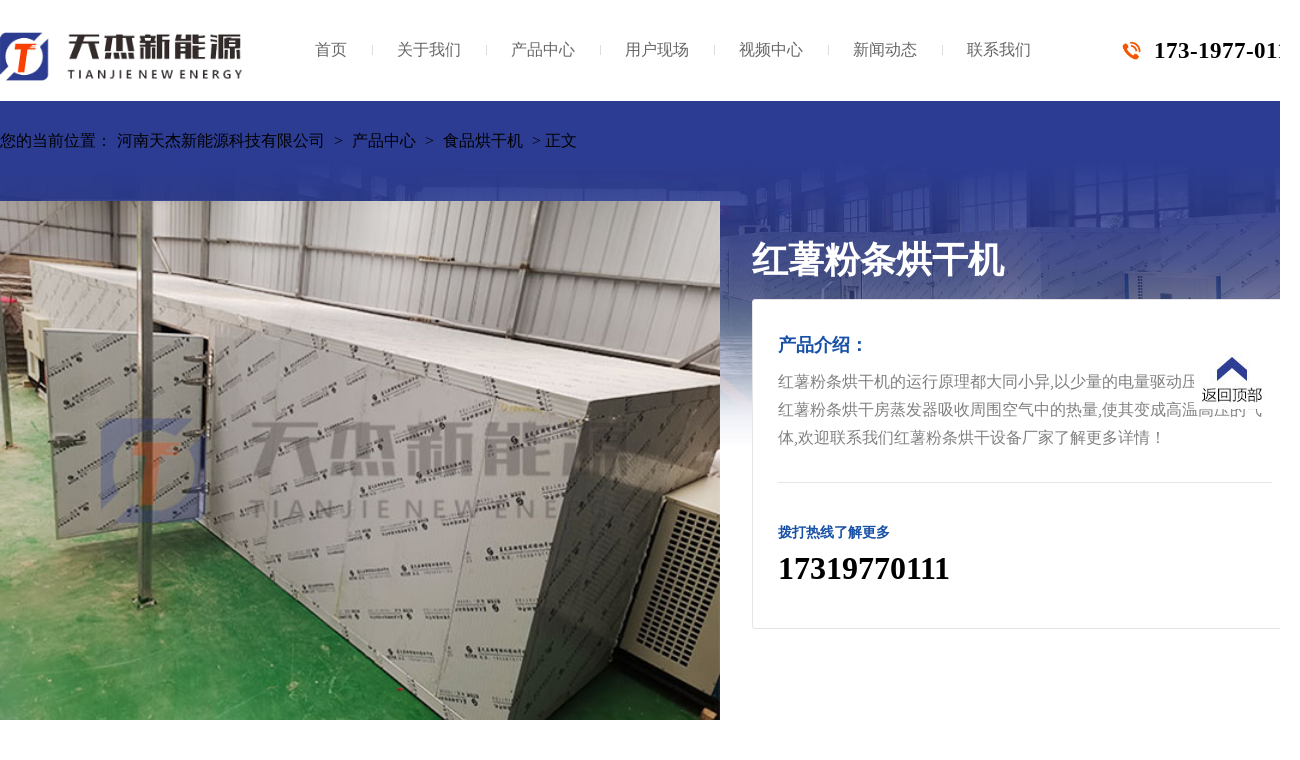

--- FILE ---
content_type: text/html; Charset=UTF-8
request_url: http://www.zzjianmin.com/85.html
body_size: 13820
content:
<!DOCTYPE html>
<html>
<head>
<meta http-equiv="Content-Type" content="text/html; charset=utf-8" />
<meta name="renderer" content="webkit">
<meta name="viewport" content="width=device-width, initial-scale=1.0, user-scalable=no">
<title>红薯粉条烘干机-红薯粉条烘干设备厂家-红薯粉条烘干房_河南天杰新能源科技有限公司</title>
<meta name="keywords" content="红薯粉条烘干机,红薯粉条烘干设备厂家,红薯粉条烘干房" />
<meta name="description" content="红薯粉条烘干机的运行原理都大同小异,以少量的电量驱动压缩机运功,红薯粉条烘干房蒸发器吸收周围空气中的热量,使其变成高温高压的气体,欢迎联系我们红薯粉条烘干设备厂家了解更多详情！" />
<link rel="stylesheet" type="text/css" href="/template/css/bootstrap.min.css" media="screen" />
<link rel="stylesheet" type="text/css" href="/template/css/common.css" />
<link rel="stylesheet" href="/template/css/normalize.css">
<script src="/template/js/uaredirect.js" type="text/javascript"></script>
<script type="text/javascript">uaredirect("http://www.zzjianmin.com/mobile" + window.location.pathname);</script>

</head>
<body>
<header>
  <div class="header-nav">
    <div class="container">
      <div class="logo navbar-left"> <a href="/"><img src="/template/images/logo.png"></a> </div>
      <div class="navbar-nav navbar-right main-nav hidden-xs">
        <ul class="list-unstyled nav-list clearfix pull-left">
          <li><a href="/">首页</a></li>
<li><a href="/0/channel-1.html">关于我们</a></li>
<li><a href="/0/channel-3.html">产品中心</a> </li>
<li><a href="/0/channel-8.html">用户现场</a> </li>
<li><a href="/0/channel-9.html">视频中心</a> </li>
<li><a href="/0/channel-10.html">新闻动态</a> </li>
<li><a href="/0/channel-2.html">联系我们</a></li>
        </ul>
        <div class="header-contact pull-left">
          <div class="fr">
            <p>173-1977-0111</p>
          </div>
        </div>
      </div>
    </div>
  </div>
</header>
<div class="allbg2">
  <div class="honormax">
    <div class="bread"> 您的当前位置：<a href='/index-0.html'>河南天杰新能源科技有限公司</a> >  <a href='/0/channel-3.html'>产品中心</a> >  <a href='/0/channel-6.html'>食品烘干机</a> > 正文</div>
    <div class="deviceInfos">
      <div class="deviceImage">
        <div class="swiper-container gallery-iner1" style="height: 100%">
          <div class="swiper-wrapper" style="height: 100%">
            <div class="swiper-slide" style="height: 100%"> <img src="/uploadfile/202012/7/954111917.jpg" alt="红薯粉条烘干机"/> </div>
          </div>
        </div>
      </div>
      <div class="deviceContent">
        <h1>红薯粉条烘干机</h1>
        <div class="pro-box">
          <div class="useArea">
            <h4>产品介绍：</h4>
            <div>红薯粉条烘干机的运行原理都大同小异,以少量的电量驱动压缩机运功,红薯粉条烘干房蒸发器吸收周围空气中的热量,使其变成高温高压的气体,欢迎联系我们红薯粉条烘干设备厂家了解更多详情！</div>
          </div>
        
          <div class="chatUs">
            <p>拨打热线了解更多<strong>17319770111</strong></p>
          </div>
        </div>
      </div>
      <div class="clearfix"></div>
    </div>
  </div>
</div>
<div class="hr"></div>
<div class="clearfix prolr">
  <div class="fl">
    <div class="productcontain" id="summary">
      <div class="summarymax">
        <div class="summary">
          <h6 class="su-tit"> 产品介绍 </h6>
          <div class="su-con">
            <p style="text-align: center;"><img src="/uploadfile/202012/7/954111917.jpg" alt="" /></p>
<p style="text-align: left;">红薯粉条烘干机的运行原理都大同小异，以少量的电量驱动压缩机运功，蒸发器吸收周围空气中的热量，使其变成高温高压的气体，再通过换热装置将热量释放到烘干机内，通过热风循环系统进行不断烘干的过程。烘干期间不会出现有害气体，纯热风烘干方式。</p>
<p style="text-align: center;"><img src="/uploadfile/202012/7/953111693.jpg" alt="" /></p>
<p style="text-align: left;">红薯粉条烘干房的组成：烘干主机：高强度镀锌板制作，耐温耐腐蚀，7寸微电脑触摸屏，可智能控制温湿度，根据不同产品调整工艺，作业触摸更灵敏。烘干房采用10公分聚氨酯冷库板，强度高，保温质量好，能减少热量的消耗，安装方便简单，可拆卸。物料车：根据烘干物料不同，可采用不锈钢或角铁框架。&nbsp;</p>
<p style="text-align: center;"><img src="/uploadfile/202012/7/953188949.jpg" alt="" /></p>
<p style="text-align: left;">天杰新能源作为红薯粉条烘干设备厂家，我们生产的红薯粉条烘干机烘干过程不会释放有害物质，也无需占用大量的场地，也不用看天吃饭，随时随地想烘干就烘干，这是一款集烘干、风干、减湿等于一体的新能源技术烘干设备。相比传统的方式，红薯粉条烘干机节能、效高、卫生、省时省力，且烘干品质好、质量佳。</p>
          </div>
        </div>
      </div>
    </div>

    <div class="hr" id="parm"><p><b>上一篇：</b><a href='/86.html'>豆干烘干机</a></p><p><b>下一篇：</b><a href='/84.html'>豆腐干烘干机</a></p></div>
    <div class="productcontain">
      <h6 class="su-tit"><a href="/0/channel-8.html">客户案例</a></h6>
      <div class="relecasewrap">
        <div class="cases_nr2">
          <ul class="tj">
           
            <li><a href="/0/20.html"> <span class="tj-img"> <img src="/uploadfile/202010/30/1348166417.jpg" alt="贵州辣椒烘干机"/> </span>
              <div class="ddt">
                <p class="ddt1">贵州辣椒烘干机</p>
              </div>
              </a></li>
            
            <li><a href="/0/140.html"> <span class="tj-img"> <img src="/uploadfile/202101/16/1650500901.jpg" alt="湖北食用菌烘干机"/> </span>
              <div class="ddt">
                <p class="ddt1">湖北食用菌烘干机</p>
              </div>
              </a></li>
            
            <li><a href="/0/141.html"> <span class="tj-img"> <img src="/uploadfile/202101/16/17177025.jpg" alt="云南三七烘干机"/> </span>
              <div class="ddt">
                <p class="ddt1">云南三七烘干机</p>
              </div>
              </a></li>
                
          </ul>
        </div>
      </div>
    </div>
    <div class="productcontain">
      <h6 class="su-tit"><a href="/0/channel-9.html">现场视频</a></h6>
      <div class="relecasewrap">
        <ul class="honorlist2">
        
          <li>
            <div class="pro-crusher-img">
            <a href="/0/119.html">
              <div class="pro-crusher-img1"> <img src="/uploadfile/202101/15/145866557.jpg" alt="八角烘干机视频"  width="423" height="387" class="img-responsive center-block pro-prev-img" style="display: block;"> </div>
              <div class=""> <img src="/template/images/video.png" alt="" width="423" height="234" class="img-responsive center-block pro-backgroud" style="display: block;" aid="730">
              </div>
              </a>
            </div>
            <div class="pro-tit">
              <p class="pro-tit1"><a href="/0/119.html">八角烘干机视频</a></p>
            </div>
          </li>
          
          <li>
            <div class="pro-crusher-img">
            <a href="/0/120.html">
              <div class="pro-crusher-img1"> <img src="/uploadfile/202101/15/150299773.jpg" alt="中药材烘干机视频"  width="423" height="387" class="img-responsive center-block pro-prev-img" style="display: block;"> </div>
              <div class=""> <img src="/template/images/video.png" alt="" width="423" height="234" class="img-responsive center-block pro-backgroud" style="display: block;" aid="730">
              </div>
              </a>
            </div>
            <div class="pro-tit">
              <p class="pro-tit1"><a href="/0/120.html">中药材烘干机视频</a></p>
            </div>
          </li>
          
          <li>
            <div class="pro-crusher-img">
            <a href="/0/121.html">
              <div class="pro-crusher-img1"> <img src="/uploadfile/202101/15/151177805.jpg" alt="辣椒烘干机视频"  width="423" height="387" class="img-responsive center-block pro-prev-img" style="display: block;"> </div>
              <div class=""> <img src="/template/images/video.png" alt="" width="423" height="234" class="img-responsive center-block pro-backgroud" style="display: block;" aid="730">
              </div>
              </a>
            </div>
            <div class="pro-tit">
              <p class="pro-tit1"><a href="/0/121.html">辣椒烘干机视频</a></p>
            </div>
          </li>
           
        </ul>
      </div>
    </div>
  </div>
  <div class="fr">
    <h6 class="su-tit1"><a href="/0/channel-3.html">相关产品</a></h6>
    <ul class="honorlist3">
        
      <li><a href="/0/1.html" title="瓜果烘干房"> <span> <img src="/uploadfile/202010/30/1028311629.jpg" alt="瓜果烘干房"/></span>
        <p>瓜果烘干房</p>
        </a></li>
       
      <li><a href="/0/2.html" title="食用菌烘干机"> <span> <img src="/uploadfile/202010/30/103466585.jpg" alt="食用菌烘干机"/></span>
        <p>食用菌烘干机</p>
        </a></li>
       
      <li><a href="/0/3.html" title="木耳烘干房"> <span> <img src="/uploadfile/202010/30/1038500085.jpg" alt="木耳烘干房"/></span>
        <p>木耳烘干房</p>
        </a></li>
       
      <li><a href="/0/4.html" title="山楂烘干机"> <span> <img src="/uploadfile/202010/30/1056377181.jpg" alt="山楂烘干机"/></span>
        <p>山楂烘干机</p>
        </a></li>
       
      <li><a href="/0/5.html" title="白辣椒烘干机"> <span> <img src="/uploadfile/202010/30/1059111777.jpg" alt="白辣椒烘干机"/></span>
        <p>白辣椒烘干机</p>
        </a></li>
       
      <li><a href="/0/6.html" title="红枣烘干机"> <span> <img src="/uploadfile/202010/30/1113255509.jpg" alt="红枣烘干机"/></span>
        <p>红枣烘干机</p>
        </a></li>
       
      <li><a href="/0/7.html" title="胡萝卜烘干设备"> <span> <img src="/uploadfile/202010/30/1115577673.jpg" alt="胡萝卜烘干设备"/></span>
        <p>胡萝卜烘干设备</p>
        </a></li>
       
      <li><a href="/0/8.html" title="竹笋烘干机"> <span> <img src="/uploadfile/202010/30/111700689.jpg" alt="竹笋烘干机"/></span>
        <p>竹笋烘干机</p>
        </a></li>
      
    </ul>
  </div>
</div>
<!--footer-->
<footer>
  <div class="center">
    <div class="footMain">
     <div class="footLogo"><a href="/"><img src="/template/images/logo-w.png" alt=""> </a></div>
      <ul class="foot-nav">
        <li class="pro">
          <h4><a href="/0/channel-3.html" class="bt">产品中心</a></h4>
          <p><a href="/0/channel-4.html">蔬菜瓜果烘干机</a></p>
          <p><a href="/0/channel-5.html">中药材切片烘干机</a></p>
          <p><a href="/0/channel-6.html">食品烘干机</a></p>
          <p><a href="/0/channel-7.html">工业烘干机</a></p>
        </li>
        <li class="pro">
          <h4><a href="/0/channel-8.html" class="bt">客户案例</a></h4>
          
          <p><a href="/0/159.html" title="河南食用菌烘干机">河南食用菌烘干机</a></p>
          
          <p><a href="/0/149.html" title="贵州紫苏烘干机">贵州紫苏烘干机</a></p>
          
          <p><a href="/0/148.html" title="山东豆角烘干机">山东豆角烘干机</a></p>
          
          <p><a href="/0/147.html" title="湖南挂面烘干机">湖南挂面烘干机</a></p>
           
        </li>
        <li class="pro">
          <h4><a href="/0/channel-9.html" class="bt">视频中心</a></h4>
          
          <p><a href="/0/139.html" title="热泵烘干机视频">热泵烘干机视频</a></p>
          
          <p><a href="/0/138.html" title="柿饼烘干机视频">柿饼烘干机视频</a></p>
          
          <p><a href="/0/137.html" title="山楂烘干机视频">山楂烘干机视频</a></p>
          
          <p><a href="/0/136.html" title="山药烘干机视频">山药烘干机视频</a></p>
           </li>
        <li class="foot-cont">
          <h4><a href="/0/channel-2.html" class="bt">联系我们</a></h4>
          <p>手机：<em>17319770111</em></p>
          <p>网址：www.zzjianmin.com</p>
          <p>地址：河南省郑州市巩义市客运总站向北1000米</p>
        </li>
      </ul>
      <div class="footWeChat">
        <p style="text-align: center"><img src="/template/images/wx.png" alt=""></p>
        <p class="t">扫一扫关注我们</p>
      </div>
    </div>
    <div class="copyRight">All rights reserved  版权所有：河南天杰新能源科技有限公司  All Rights Reserved<a href="http://beian.miit.gov.cn" target="_blank" rel="nofollow">豫ICP备2020031648号-1</a> <a href="/allcity.html">城市分站</a></div>


  </div>
</footer>
<!--fixed sidebar-->
<div class="fixbar-expand">
  <ul>
    <li><a href="#top"><img src="/template/images/top.jpg"/></a></li>
  </ul>
</div>
<!--fixed sidebar-->
</body>
</html>
<script language="javascript" src="http://lzt.zoosnet.net/JS/LsJS.aspx?siteid=LZT85790956&float=1&lng=cn"></script>

--- FILE ---
content_type: text/css
request_url: http://www.zzjianmin.com/template/css/common.css
body_size: 89711
content:
@charset "utf-8";
li { list-style: none }
/* CSS Document */
#LRfloater0 { display: none; }
#LXB_CONTAINER .lxb-cb-tip-info { margin-top: 108px; }
f { list-style: none; margin-bottom: 0; }
.orange { color: #ff9900; }
&:hover {
 background-color: rgba(95,95,95, .9);
}
.honorlist2 { width: 100%; margin: 0 auto; padding: 0; display: flex; flex-wrap: wrap; justify-content: flex-start; }
.honorlist2 li { width: 200px; height: auto; box-sizing: border-box; overflow: hidden; margin-bottom: 22px; margin-right: 49px; text-align: center; }
.honorlist2 li:nth-of-type(5n) { margin-right: 0 }
.honorlist2 .pro-crusher-img { display: inline-block; width: 100%; vertical-align: middle; position: relative; height: 235px; overflow: hidden; border: 1px solid #DCDCDC; width: 100%; margin: 0 auto; right: 0; overflow: hidden; }
.honorlist2 .pro-crusher-img .pro-crusher-img1 { height: 100%; overflow: hidden; }
.honorlist2 .pro-crusher-img .pro-crusher-img1 img { width: 100%; height: 100% }
/* banner */
.banners { height: 500px; background-position: center; background-repeat: no-repeat; background-color: rgb(102,102,102); background-size: cover; }
{
padding-top:170px;
text-align:center;
}
.jzgl_banner { background: url(../images/jzgl_banner.jpg) no-repeat center; background-color: rgb(102,102,102); height: 500px; }
.jzgl_banner2 { background: url("../images/jzgl_banner2.jpg") no-repeat center; background-size: cover; }
.jzgl_banner_zhoushan { background: url("../images/jzgl_banner_zhoushan.jpg") no-repeat center; background-size: cover; }
.jzgl_banner_lf { background: url("../images/lf_banner2.jpg") no-repeat center; background-size: cover; }
.banners .container, .jzgl_banner .container { text-align: center; padding-top: 178px; }
.jzgl_banner2 .container { padding-top: 170px; }
.jzgl_banner_zhoushan .container { padding-top: 196px; }
.banners h1, .banners h1 span, .jzgl_banner h1, .jzgl_banner h1 span { color: #fff; font-size: 40px; line-height: 50px; }
.banners p span, .jzgl_banner p span { color: #fff; font-size: 16px; }
.banners p, .jzgl_banner p { font-size: 14px; color: #fff }
.latest_news { padding: 8px 28px; margin: 7px auto 0 auto; overflow: hidden; display: inline-block; }
.latest_news h4 { border-right: 1px solid #fff; color: #FF9900; line-height: 18px; padding-right: 18px; margin: 3px 18px 0 0; float: left; }
.latest_news p { float: left; }
.latest_news p span { margin-left: 18px; color: #BCBCBC; font-size: 14px; }
.latest_news_title { max-width: 362px; white-space: nowrap; text-overflow: ellipsis; overflow: hidden; }
.latest_news_title >a { color: #f90; }
.banner-touzi1 { background-image: url(../images/banner-touzi-1.jpg); }
.banner-touzi2 { background-image: url(../images/banner-touzi-2.jpg); }
.banner-touzi3 { background-image: url(../images/banner-touzi-3.jpg); }
.banner-touzi4 { background-image: url(../images/banner-touzi-4.jpg); }
.media-banner1 { background-image: url(../images/media_banner1.jpg); }
.media-banner2 { background-image: url(../images/media_banner2.jpg); }
.media-banner3 { background-image: url(../images/media_banner3.jpg); }
.media-banner4 { background-image: url(../images/banner-touzi-4.jpg); }
.baomazhan-banner { background-image: url(../images/8eb41df20e483d37d9815e4328030dc3.jpg); }
.hunningtu-banner { background-image: url(../images/83429a2adaefadfff191c090900b3d04.jpg); }
.topic2017-banner { background-image: url(../images/banner_500.jpg); }
.topic2018-banner { background-image: url(../images/2018topicbanner.jpg); }
.epc-banner { background-image: url(../images/epcbanner-500-2.jpg); }
.banner-shashi2018 { background-image: url(../images/banner-shashi2018.jpg); }
.media-2018year { background-image: url(../images/media-2018year.jpg); }
.banner-2018year { background-image: url(../images/banner-2018year.jpg); }
.banner-hr { background-image: url("../images/banner-hr.jpg"); }
/* banner end */

/*header*/
#header { background-color: #fff; }
.header-nav { background-color: #fff; }
.logo { padding-bottom: 0; }
.logo .navbar-brand { padding: 0; position: relative; z-index: 999; }
.logo .navbar-brand a { display: inline-block; vertical-align: middle; }
.logo .navbar-brand a img { margin-top: 0; }
.logo h2 { color: #333; font-size: 20px; line-height: 60px; float: left; display: inline-block; margin-top: 0; margin-bottom: 0; }
.header .navbar-text a { color: #B5B5B5; font-size: 12px; line-height: 22px; padding: 0; }
.header .navbar-text img { margin-right: 4px; margin-bottom: 2px; margin-top: 0; }
.subnav { padding-top: 17px; }
.subnav p { font-size: 13px; }
.subnav .j_hide.topMenu { display: block; }
.topMenu > li { padding-bottom: 38px; }
.navbar-right { margin-left: 0; margin-right: 0; }
.navbar-right li.j_hoverBox, .navbar-right li.lan_wrap { margin-left: 13px; }
li.lan_wrap:hover .languagein { display: block }
.bar-item-cont { display: none; position: absolute; top: 38px; right: -13px; z-index: 1000; padding: 13px 22px 10px 21px; background-color: #fff; -webkit-box-shadow: 0px 5px 8px rgba(102,102,102,0.35); box-shadow: 0px 5px 8px rgba(102,102,102,0.35); }
.navbar-text .bar-item-weixin img { display: block; width: 89px; height: 89px; margin-bottom: 9px; margin-right: 0; }
.bar-item-weixin span { display: block; color: #666; font-size: 12px; line-height: normal; text-align: center; }
.navbar-nav li.splitter { background: url(../images/splitter.png) no-repeat center right; }
.navbar-left li.yewu { position: relative; padding-left: 0; margin-right: 10px; }
.navbar-left .yewu.active a { background-image: url(../images/sub_menu1.png); }
.navbar-left .yewu ol { display: none; position: absolute; top: 38px; left: -11px; z-index: 1000; right: 0; text-align: center; width: 100%; padding: 0 5px; background-color: #fff; box-shadow: 0px 5px 8px rgba(102,102,102,0.35); }
.navbar-left ol li { border-bottom: 1px solid #d7d7d7; float: none; width: 100%; height: 35px; line-height: 35px; }
.navbar-left ol li:last-child { border: none; }
.navbar-left .yewu ol a, .navbar-left .yewu.active ol a { background: none; padding-left: 0; }
.yewu ol a:hover, .languagein a:hover, .pro_list_wrap li a:hover, .inquiry li a:hover { color: #f29c06; }
.lan { position: relative; z-index: 100; }
.languagein { display: none; background-color: #fff; position: absolute; z-index: 1000; top: 0; right: 0; width: 124px; padding: 7px 10px; -webkit-box-shadow: 0px 5px 8px rgba(102,102,102,0.35); box-shadow: 0px 5px 8px rgba(102,102,102,0.35); }
.languagein p { border-bottom: 1px solid #d0d0d0; color: #666; font-size: 14px; margin-bottom: 20px; }
.languagein li { float: none; height: 32px; line-height: 32px; padding-left: 24px; }
.navbar-right .languagein a { color: #274899; font-size: 14px; }
.navbar-inverse { margin-top: 19px; }
.navbar-inverse .navbar-nav { margin-top: 8px; }
.navbar-inverse .navbar-nav li.current, .navbar-inverse .navbar-nav li.active { border-bottom: 3px solid #ff9a00; padding-bottom: 38px; }
.navbar-inverse .navbar-nav > li > a { color: #333; font-weight: normal; border-left: 1px solid #c9c9c9; padding: 0 22px; line-height: 12px; }
.navbar-inverse .navbar-nav li:first-child a { border: none; padding-left: 30px; }
.navbar-inverse .navbar-nav li.active a { color: #333; }
.navbar-inverse .navbar-nav li.current a, .navbar-inverse .navbar-nav li.active a:hover { color: #FF9900; }
.navbar-inverse .navbar-nav .pro_btn a { padding: 0 30px; }
.navbar-inverse li.pr0 a { padding-right: 0; }
.pro_list_wrap { background-color: #f2f2f2; padding-top: 46px; padding-bottom: 58px; }
.pro_list_wrap ul { padding-left: 0; }
.pro_list_wrap ul li { line-height: 14px; padding: 14px 0; }
.pro_list_wrap ul li .pro_list_item a { color: #999; font-size: 14px; margin: 0 10px 14px; line-height: 14px; display: inline-block; }
.pro_list_wrap ul li .pro_list_item a.active { color: #FF9900 }
.pro_list_wrap li span { color: #3671CF; width: 80px; border-right: 1px solid #e4e4e4; line-height: 14px; margin-right: 15px; float: left; }
.pro_list_wrap li span>a { color: inherit; }
.pro_list_wrap li span>a:hover { color: inherit; }
.pro_list_wrap .pro_list_item { overflow: hidden; }
.chanpin_list_wrap { -webkit-transition: all .2s ease-out; -webkit-transition: -webkit-all .2s ease-out; transition: -webkit-all .2s ease-out; transition: all .2s ease-out; transition: all .2s ease-out, -webkit-all .2s ease-out; border-top: 1px solid #ddd; border-bottom: 1px solid #ddd; position: absolute; z-index: 1111; left: 0; top: 137px; right: 0; background-color: #fff; padding-top: 30px; padding-bottom: 22px; margin: 0 auto; width: 100%; }
.chanpin_list_wrap .chanpin_list {/* margin:0 15px; */ text-align: center; }
.chanpin_list_wrap .chanpin_list h3 { border-bottom: 1px solid #ddd; padding-bottom: 15px; color: #333; margin-top: 20px; margin-bottom: 10px; font-size: 16px; font-weight: bold; }
.chanpin_list_wrap ul { padding-left: 0; }
.chanpin_list_wrap ul li { line-height: 24px; }
.chanpin_list_wrap ul li .pro_list_item a { color: #999; font-size: 14px; margin: 0 10px 14px; line-height: 14px; display: inline-block; }
.chanpin_list_wrap ul li .pro_list_item a.active { color: #FF9900 }
.chanpin_list_wrap li span { color: #3671CF; width: 80px; border-right: 1px solid #e4e4e4; line-height: 14px; margin-right: 15px; float: left; }
.chanpin_list_wrap li a { color: #777; }
.chanpin_list_wrap li a:hover { color: #f90; }
.chanpin_list_wrap li span>a { color: inherit; }
.chanpin_list_wrap li span>a:hover { color: inherit; }
.chanpin_list_wrap .pro_list_item { overflow: hidden; }
.hide { display: none; }
.inquiry { margin-left: 26px; position: relative; float: right; }
.inquiry .inquiryCon { display: none; position: absolute; top: 28px; right: -65px; z-index: 1000; background: url(../images/to-inquiry.png) center 34px no-repeat; padding-top: 41px; }
.inquiry ul { background-color: #fff; width: 139px; height: 162px; padding: 0 20px; -webkit-box-shadow: 0px 5px 5px rgba(102,102,102,0.35); box-shadow: 0px 5px 5px rgba(102,102,102,0.35); }
.inquiry ul li { padding: 10px 0; text-align: center; }
.inquiry li+li { border-top: 1px solid #e4e4e4; }
.inquiry li p, .inquiry li a { color: #333; font-size: 13px; line-height: 24px; }
.search_box { position: relative; float: right; }
.search-expand { display: none; background-color: #fff; border: 1px solid #ccc; position: absolute; top: -16px; right: 0; z-index: 999; width: 740px; line-height: 40px; padding: 10px 13px; -webkit-box-shadow: 0px 0px 8px rgba(102,102,102,0.35); box-shadow: 0px 0px 8px rgba(102,102,102,0.35); }
input { font-family: "Microsoft YaHei"; border: none; }
.search-expand .input { color: #ccc; width: 671px; height: 40px; padding: 0 5px; margin: 0; }
.search-expand button { position: absolute; top: 7px; right: 13px; width: 40px; height: 40px; padding: 0; background: url(../images/search1.png) #fff no-repeat 10px center; border: none; }
.consult { width: 40px; height: 60px; padding: 14px 8px; }
.hotline { width: 99px; height: 60px; padding: 14px 8px 14px 6px; }
.nav_hovers { position: relative; }
.nav_hovers .popup { position: absolute; top: 12px; left: 0; z-index: 1000; padding-top: 41px; }
.nav_hovers ol { display: none; padding-left: 0; background-color: #fff; -webkit-box-shadow: 0px 5px 8px rgba(102,102,102,0.35); box-shadow: 0px 5px 8px rgba(102,102,102,0.35); padding: 17px 26px; }
.nav_hovers ol li { border-top: 1px solid #d7d7d7; width: 56px; line-height: 35px; }
.nav_hovers li:first-child { border-top: none; }
.navbar-nav li.nav_hovers li a { padding-left: 0!important; }
.nav_hovers ol li a:hover { color: #ff9900; }
/* added by leevare 2017-8-28 15:46:48; */
.header-top .top-list>li>a { position: relative; padding-left: 23px; padding-right: 15px; font-size: 12px; color: #B5B5B5; }
.header-top .top-list.right>li:last-child>a { padding-right: 0; }
.header-top .top-list>li>a:after { content: ''; position: absolute; width: 1px; height: 10px; background-color: #797979; top: 50%; margin-top: -5px; margin-left: 18px; }
.header-top .top-list.right>li:first-child>a:after { margin-left: 15px; }
.header-top .top-list>li:first-child>a:after { margin-left: 38px; }
.header-top .top-list>li:first-child>a { padding-right: 24px; padding-left: 0; }
.header-top .top-list>li:last-child>a:after { display: none; }
.header-top .top-list>li:nth-last-child(2)>a { padding-right: 0; padding-left: 20px; }
.header-top .top-list>li:nth-last-child(1)>a { padding-right: 0; padding-left: 38px; }
.logo { width: 242px; height: 81px; overflow: hidden; margin-right: 0; margin-top: 20px; }
.logo img { width: 100%; }
.logo>a { display: block; width: 100%; height: 100%; }
.header-nav .nav-list>li { float: left; padding: 38px 0; position: relative; }
.header-nav .nav-list>li:nth-of-type(2) ul { left: 10px; }
.header-nav .nav-list>li:nth-of-type(3) ul { left: 4px!important; }
.header-nav .nav-list>li:nth-of-type(5) ul { left: -3px!important; }
.header-nav .nav-list>li:nth-of-type(6) ul { left: 8px!important; }
.header-nav .nav-list>li:nth-of-type(7) ul { left: 10px!important; }
.header-nav .nav-list>li>a { padding: 0 25px; font-size: 16px; position: relative; }
.header-nav li.active>a, .header-nav .nav-list>li>a:hover { color: #f90; }
.header-nav .nav-list>li>a:after { content: ''; position: absolute; width: 1px; height: 10px; background-color: #ddd; top: 50%; margin-top: -5px; margin-left: 25px; }
.header-nav .nav-list>li:last-child>a:after { display: none; }
.header-nav .header-contact { margin-top: 38px; padding-left: 42px; margin-left: 20px; }
.header-nav .header-contact>p { color: #444; font-size: 14px; margin-bottom: 0; line-height: 18px; }
.header-nav .header-contact>.fr p:first-child { font-size: 14px; color: #333; line-height: 12px; }
.header-nav .header-contact>.fr p:last-child { font-size: 23px; line-height: 26px; font-weight: 600; color: #000; padding-left: 36px; background: url(../images/te.png) no-repeat left center; background-size: contain; }
.top-icon { width: 12px; height: 12px; position: absolute; margin-left: -18px; vertical-align: middle; margin-top: 6px; }
.icon-follow { background: url("../images/top_icons2.png") no-repeat left center; }
.icon-global { background: url("../images/top_icons3.png") no-repeat left center; }
.dropdown-menu { border-radius: 0; border-top-color: #ddd; min-width: auto; display: block; margin-left: -32%; width: auto; top: 76px; padding: 0 30px; opacity: 0; -webkit-transform-origin: top; transform-origin: top; -webkit-transition: all .2s ease-out; -webkit-transition: -webkit-all .2s ease-out; transition: -webkit-all .2s ease-out; transition: all .2s ease-out; transition: all .2s ease-out, -webkit-all .2s ease-out; box-shadow: 0px 5px 8px rgba(102,102,102,0.35); text-align: center; display: none; }
.dropdown-menu > li:not(:last-child) { border-bottom: 1px solid #d7d7d7; }
.dropdown-menu > li>a { padding: 5px 0; font-size: 14px; line-height: 28px; }
.dropdown-menu > li>a:hover { color: #f29c06; background-color: transparent; }
.dropdown-active { display: block; -webkit-transform: scale(1, 1); transform: scale(1, 1); opacity: 1; }
 @media (max-width:1200px) {
.main-nav { float: left!important; }
}
.error404 { text-align: center; padding: 120px 0; border-top: 1px solid #eee; }
.error404 h1 { font-size: 180px; line-height: normal; }
.error404 p { font-size: 18px; margin-bottom: 15px; }
.sb-loading {/*background-image:url("../images/loading.png");*/ background-repeat: no-repeat; background-position: center; display: inline-block; }
.sb-loading img { z-index: -1; position: relative; }
.nav-business { text-align: center; margin-bottom: 45px; }
.nav-business > li > a { font-size: 14px; margin-right: 5px; margin-top: 10px; width: auto; padding-left: 30px; padding-right: 30px; }
/* end added*/

/*footer-menu*/
#footer { background-color: #282828; z-index: 12; position: relative; }
#footer h2 { color: #fff; font-size: 20px; font-weight: 400; }
#footer a, .pro_col_bg h1 strong, .pro_col_bg p, .pro_column a { color: #fff; }
#footer .footer-bottom p { color: #bcbcbc; /*border-top:1px solid #3b4951;*/ border-top-width: 1px; border-top-style: solid; border-top-color: rgba(255,255,255,0.05); padding-top: 28px; }
#footer li { line-height: 32px; }
.footer-bottom p span { color: #797979; margin-left: 9px; }
#footer p span a { color: #797979; margin: 0 10px; display: inline-block; }
.footer-right { border-left: 1px solid #4c4c4c; height: 179px; margin-top: 20px; }
.footer-right-wrap { max-width: 210px; float: right; }
.footer-right-wrap h3 { margin-bottom: 0; }
.footer-right-wrap .online_btn { line-height: 42px; margin-top: 0; margin-bottom: 20px; }
.online_btn a { background-color: rgba(255,153,0,1); border: 1px solid #ff9900; border-radius: 3px; -webkit-border-radius: 3px; -moz-border-radius: 3px; color: #fff; font-size: 16px; padding: 9px 26px 10px 26px; }
.footer-right-wrap p { color: #fff; line-height: 32px; }
#footer .related-link a { background: url(../images/u471.png) center right no-repeat; color: #999; font-size: 16px; padding-right: 23px; }
.related-link { position: relative; margin-top: 15px; }
.related-link ul { display: none; position: absolute; left: 0; bottom: 24px; z-index: 100; background-color: #fff; padding: 17px 26px; -webkit-box-shadow: 0px -5px 8px rgba(102,102,102,0.35); box-shadow: 0px -5px 8px rgba(102,102,102,0.35); }
.related-link li+li { border-top: 1px solid #d7d7d7; }
#footer .related-link li a { color: #333; font-size: 14px; line-height: 35px; padding-right: 0; background: none; }
/* fixed bar */


.fixBar ul { margin-top: -187px; }
@supports((-webkit-transform:translateY(-50%)) or (transform:translateY(-50%))) {
 .fixBar ul {
-webkit-transform:translateY(-50%);
transform:translateY(-50%);
margin-top:0;
}
}
.fixBar { position: fixed; right: -40px; top: 0; bottom: 0; margin: 0; width: 40px; background-color: #fff; -webkit-box-shadow: 0 1px 10px rgba(0,0,0,0.2); box-shadow: 0 1px 10px rgba(0,0,0,0.2); z-index: 900; }
.fixBar .bauma-icon { background: url("../images/bauma-sidebar.gif") no-repeat center; width: 40px; height: 300px; cursor: pointer; overflow: hidden; }
.fixBar .bauma-icon > a { display: inline-block; width: 100%; height: 100%; text-indent: -9999px; }
.fixBar ul { position: absolute; width: 40px; top: 50%; }
.fixBar li { position: relative; width: 40px; height: 68px; padding: 4px 0 2px 0; text-align: center; cursor: pointer; }
.fixBar li:not(:last-child) { border-bottom: 1px solid #D8D5D5; }
.fixBar li > a, .fixBar li > span { display: block; width: 40px; height: 68px; text-align: center; text-decoration: none; outline: none; vertical-align: middle; font-size: 12px; z-index: 1111; color: #333; box-sizing: border-box; word-break: break-all; line-height: 15px; letter-spacing: 2px; padding-top: 27px; }
.fixBar li:nth-of-type(1) a { color: #fff }
.fixBar li:hover { background-color: #3671cf; }
.f-icon { background-image: url("../images/fixsprite-02.png"); background-repeat: no-repeat; }
.fixBar .f-baidu { background-position: -166px -82px; }
.fixBar .f-baidu:hover { background-position: -212px -82px; }
.fixBar .f-feedback { background-position: -166px -151px; }
.fixBar .f-feedback:hover { background-position: -212px -151px; }
/* .fixBar .f-chat{background-position:-164px -13px;} */
.fixBar .f-chat { background-position: -212px -13px; }
.fixBar .f-wechat { background-position: -166px -221px; }
.fixBar .f-wechat:hover { background-position: -212px -221px; }
.fixBar .f-wechat:hover .wechat-mask-icon { display: block }
.fixBar .wechat-mask-icon { position: absolute; right: 68px; top: 110%; margin-top: -147px; width: 136px; display: none; }
.fixBar .wechat-mask-icon img { width: 100%; height: 100%; }
.f-phone:hover .phone-mask-icon { display: block }
.fixBar .f-phone { background-position: -166px -290px; }
.fixBar .f-phone:hover { background-position: -212px -291px; }
.fixBar .phone-mask-icon { background-position: -17px -172px; position: absolute; right: 42px; top: 50%; margin-top: -27px; display: none; width: 131px; height: 54px; }
.fixBar li:hover a { -webkit-transition: none; transition: none; color: #fff!important }
.fixBar .f-top { position: absolute; width: 40px; height: 40px; bottom: 50px; background-position: -26px -297px; /* display: none; */ overflow: hidden; }
.fixBar .f-top:hover { border: 1px solid #3652CF; background: #3652CF; }
.fixBar .f-top a { display: none; text-align: center; text-decoration: none; outline: none; line-height: 999; vertical-align: middle; font-size: 12px; padding-top: 0; color: #fff; width: 100%; height: 100%; margin-top: 4px; line-height: 15px; }
.fixBar .f-top:hover a { display: block; }
.fixBar .f-close { position: absolute; width: 40px; height: 40px; bottom: 5px; right: 0; background-position: -71px -295px; overflow: hidden; cursor: pointer; -webkit-transition: transform .5s ease-in-out; -webkit-transition: -webkit-transform .5s ease-in-out; transition: -webkit-transform .5s ease-in-out; transition: transform .5s ease-in-out; transition: transform .5s ease-in-out, -webkit-transform .5s ease-in-out; }
.fixBar .f-close:hover { background-position: -111px -295px; }
.fixbar-expand { position: fixed; bottom: 300px; right: 10px; margin: 0; z-index: 999; }
@keyframes mmove {  0% {
-webkit-transform:translateX(0);
transform:translateX(0);
}
 50% {
-webkit-transform:translateX(-19px);
transform:translateX(-19px);
}
 100% {
-webkit-transform:translateX(0);
transform:translateX(0);
}
}
@-webkit-keyframes mmove {  0% {
-webkit-transform:translateX(0);
}
 50% {
-webkit-transform:translateX(-19px);
}
 100% {
-webkit-transform:translateX(0);
}
}
.fixbar-expand .fixbar-toggle { background-position: -42px -245px; width: 100px; height: 40px; cursor: pointer; overflow: hidden; }
.fixbar-expand .fixbar-toggle:hover { animation: mmove 2s ease-in-out .5s 1; -webkit-animation: mmove 2s ease-in-out .5s 1; -ms-animation: mmove 2s ease-in-out .5s 1; -moz-animation: mmove 2s ease-in-out .5s 1; }
.icon-triangle-right:after { content: ''; width: 0; height: 0; border-top: 5px solid transparent; border-right: 5px solid transparent; border-bottom: 5px solid transparent; border-left: 5px solid #fff; }
.icon-chat-position:after { position: absolute; right: 0; top: 50%; -webkit-transform: translate(100%, -50%); transform: translate(100%, -50%); }
#LXB_CONTAINER { top: 200px!important; right: -9999px!important; }
.lxb-cb-tip-info { top: -105px!important; }
.fbar-tabs { z-index: 99999; -webkit-user-select: none; -moz-user-select: none; -ms-user-select: none; -o-user-select: none; user-select: none; }
/****fixed bar end ****/

/* Website */
.websitemap_banner { background: url("../images/website.jpg") top center no-repeat; height: 200px; }
.websitemap_banner h1 { color: #fff; font-size: 34px; font-weight: bold; padding-top: 89px; margin-bottom: 0; }
.websitemap .container-fluid { margin-top: 45px; margin-bottom: 125px; }
.website_border_bottom { border-bottom: 1px solid #e4e4e4; padding-bottom: 32px; margin-bottom: 20px; }
.websitemap h2 { font-size: 24px; line-height: 48px; margin-bottom: 13px; }
.websitemap h2 a { color: #333; font-size: 24px; font-weight: bold; }
.websitemap h3 { line-height: 28px; margin-bottom: 0; }
.websitemap h3 a { color: #333; font-size: 18px; }
.websitemap p a { color: #666; }
.row_set { margin-top: 11px; margin-bottom: 23px; }
.row_set2 { margin-bottom: 8px; }
@media (max-width:1199px) {
.logo .navbar-brand { width: 70%; }
.logo h2 { font-size: 20px; }
.subnav li a span { margin: 0 15px; }
.navbar-inverse .navTop { margin-left: 20px; }
.navbar-inverse .navbar-nav > li > a { padding: 0 11px; }
.navbar-inverse .navbar-nav li:first-child a { padding-left: 20px; }
.navbar-inverse .navbar-nav .pro_btn a { padding: 0 20px; }
.navbar-inverse li.pr0 a { padding-right: 0; }
.footer-right-wrap { float: none; margin-left: 20px; }
}
@media (max-width:991px) and (min-width:768px) {
.navbar-left li { width: auto; }
.navbar-inverse .navbar-nav { margin-top: 8px; text-align: right; }
.navbar-nav > li { display: inline-block; }
.logo h2 { font-size: 16px; line-height: 43px; }
.navbar-inverse .navTop { margin-left: 0; }
.subnav .toolbox { display: none; }
.navbar-right li.j_hoverBox { margin-left: 6px; }
.fr { margin-left: 5px; }
}
@media (max-width:991px) {
.subnav .navbar-toggle { margin-top: 6px; }
/*.banner { padding-top: 210px !important; }*/
.nav_hovers .popup { top: 25px; left: 50%; margin-left: -54px; padding-top: 0; }
.subnav .toolbox { float: left!important; margin-left: -15px; }
.subnav .navbar-toggle { display: block; }
.subnav [class*="col-"] { position: static; }
.subnav ul.nav { width: 100%; position: relative; right: 40px; bottom: 0; -webkit-box-sizing: border-box; box-sizing: border-box; }
.subnav .nav > li { width: 20%; text-align: center; display: inline-block!important; }
.subnav .nav li a span { float: right; }
.navbar-inverse .navbar-nav li.current { padding-bottom: 10px; }
.navbar-inverse .navbar-nav li:first-child a { padding-left: 10px; }
.navbar-inverse .navbar-nav > li > a { padding: 0 5px; }
.banners .container, .jzgl_banner .container { padding-top: 10%; }
.carousel-inner { margin-top: 0; height: 350px; }
.jzgl_banner .container, .jzgl_banner_zhoushan .container { padding-top: 90px }
.jzgl_banner h1 { font-size: 30px; }
.epc-banner, .topic2017-banner { height: 350px }
.bussiness-mc-banner { padding-top: 10%; }
.solutions h3 { padding-top: 10%; font-size: 20px; margin-bottom: 0; }
.solutions .sub-title { font-size: 14px; line-height: 20px; }
.bussiness-pro-banner, .jzgl_banner2, .bussiness-pro-banner { height: 350px }
.jzgl_banner2 .container, .bussiness-mc-banner { height: 350px; padding-top: 90px; }
.banner h3, .jzgl_banner h3 { font-size: 30px; line-height: 30px; color: #fff; }
.banner-touzi4, .media-banner4 { background-image: url(../images/banner-touzi-4-m.jpg); background-position: 10% 10%; }
}
@media (max-width:767px) {
/* 防止抖动 */
html { overflow-y: scroll; }
:root { overflow-y: auto; overflow-x: hidden; }
:root body { position: absolute; }
body { width: 100vw; overflow: hidden; }
.logo { padding-left: 15px; padding-bottom: 22px; margin-top: 0 }
.subnav .j_hide.topMenu { display: none; }
.navbar-icon:before { content: ""; background-image: url('../images/navsprite.png'); background-repeat: no-repeat; position: absolute; display: inline-block; text-align: center; vertical-align: middle; }
.icon-toggle:before { content: ""; position: absolute; display: inline-block; background: url('../images/icon-toggle.png') no-repeat center; right: 10px; top: 16px; width: 30px; height: 30px; }
.left-arrow-icon:before { content: ""; position: absolute; display: inline-block; background: url('../images/left-arrow-icon.png') no-repeat center; width: 30px; height: 30px; top: 50%; left: 19px; -webkit-transform: translateY(-50%) rotate(180deg); transform: translateY(-50%) rotate(180deg); }
.home-icon:before { width: 16px; height: 16px; top: 5px; background-position: 0 0; }
.business-icon:before { width: 16px; height: 16px; top: 33px; background-position: 0 -23px; }
.product-icon:before { width: 16px; height: 17px; top: 30px; background-position: 0 -40px; }
.case-icon:before { width: 16px; height: 17px; top: 30px; background-position: 0 -63px; }
.service-icon:before { width: 16px; height: 17px; top: 31px; background-position: 0 -83px; }
.brand-icon:before { width: 16px; height: 13px; top: 32px; background-position: 0 -102px; }
/* .sidebar-wrapper { position: absolute; left: 0; right: 0; top: 0; bottom: 0; width: 100%; overflow: hidden; } */
.sidebar { position: fixed; top: 0; bottom: 0; right: 0; width: 45%; background-color: #fff; z-index: 100; -webkit-transform: translateX(100%); transform: translateX(100%); -webkit-transition: transform .5s ease-in-out; -webkit-transition: -webkit-transform .5s ease-in-out; transition: -webkit-transform .5s ease-in-out; transition: transform .5s ease-in-out; transition: transform .5s ease-in-out, -webkit-transform .5s ease-in-out; }
.sidebar-title { width: 100%; height: 60px; background-color: #3671cf; position: fixed; z-index: 999; }
.sidebar-content { padding: 96px 0 25px 27px; height: 499px; position: relative; overflow: auto; }
.sidebar-menu > li { position: relative; padding: 24px 0;        /* border-bottom: 1px solid #f4f7fc; */ }
.sidebar-menu > li:first-child { padding-top: 0; }
.sidebar-menu > li > a { padding-left: 32px; vertical-align: middle; font-size: 18px; color: #444; font-weight: 400; }
.sidebar-sub-menu { display: none; padding-top: 24px; padding-left: 10px; border-bottom: 1px solid #f4f7fc; padding-bottom: 24px; margin-bottom: -24px; }
.active .sidebar-sub-menu { display: block; }
.sidebar-sub-menu > li { padding: 15px 0; }
.sidebar-sub-menu > li:first-child { padding-top: 24px; border-top: 1px solid #f4f7fc; }
.sidebar-sub-menu > li:last-child { padding-bottom: 0; }
.sidebar-sub-menu li a { padding-left: 22px; color: #666; }
.s-translate { -webkit-transform: translateX(0); transform: translateX(0); }
.fixBar { display: none; }
.footer-top { display: none; }
#footer .footer-bottom p { border: none; padding-top: 0; }
.footer-bottom p span { display: block; }
.panel-footer { padding: 30px 0; }
.row_set { margin-left: 0; margin-right: 0; }
.row_set .col-xs-6 { margin-bottom: 5px; }
.mb30 { margin-bottom: 15px; }
.mb80 { margin-bottom: 40px; }
.footer-right { border: none; height: auto; padding: 20px 10px 0 10px; }
.footer-right-wrap { max-width: 100%; margin-left: 0; }
.navbar-inverse .navbar-nav { margin-bottom: 0; }
.logo { padding: 0 0 20px 15px; position: relative!important; }
.logo .navbar-brand { width: auto; }
.logo h2 { font-size: 22px; position: absolute; top: 50%; margin-top: -30px; font-weight: 400; font-size: 18px; }
.navbar-right { margin-left: 23px; }
.subnav ul.nav { padding-left: 8px; padding-right: 7px; }
.subnav .toolbox { display: none; }
/*.subnav .navbar-toggle{margin-top:0px;}*/
.subnav .navbar-toggle { position: absolute; top: 50%; right: 5px; margin-top: -15px; }
.nav_top .nav li { display: inline-block; }
.nav_top .navbar-nav { margin: 0; }
.nav_top .collapse, .subnav .collapse { display: block; }
.subnav .toolbox { margin-left: 0; }
.subnav .nav > li { width: 23%; }
.lan { position: static; }
.languagein { position: absolute; top: 100%; right: 0; left: 0; width: 100%; }
#footer .col-lg-2 { border-bottom: 1px solid #4c65a2; padding: 20px 10px; }
#footer { text-align: center; }
#footer li { display: inline-block; margin-right: 30px; }
#footer p { border: none; }
#footer .mb80 { margin-bottom: 30px; }
.fixBar { bottom: 0; top: auto; left: 0; right: 0; width: 100%; height: 35px; }
.fixBar ul { width: 100%; margin-bottom: 0; }
.fixBar li { display: inline-block; padding: 0; vertical-align: middle; }
.fixBar li:not(:last-child) { border-bottom: none; }
.fixBar .f-top { right: 0; }
.fixBar img { display: none; }
.fixBar .wechat-mask, .fixBar .phone-mask { top: auto; bottom: 35px; left: 50%; background-image: url('../images/resfixbar.png'); background-repeat: no-repeat; -webkit-transform: translateX(-53%); transform: translateX(-53%); }
.fixBar .wechat-mask { width: 117px; height: 158px; background-position: -18px -20px; }
.fixBar .f-wechat:hover .wechat-mask { display: block; }
.fixBar .phone-mask { width: 126px; height: 60px; background-position: -153px -20px; }
.banners { height: 250px }
.banners .container { padding-top: 20%; }
.banners h1 { font-size: 20px; line-height: 40px; }
.banner_brands { height: 250px; padding: 5%; }
.carousel-inner { margin-top: 0; height: 250px; }
.jzgl_banner .container, .jzgl_banner_zhoushan .container { padding-top: 30px }
.jzgl_banner h1 { font-size: 28px; }
.epc-banner, .topic2017-banner { height: 250px }
.solutions h3 { padding-top: 10%; font-size: 20px; margin-bottom: 0; }
.solutions .sub-title { font-size: 14px; line-height: 20px; }
.bussiness-mc-banner { margin-top: 0 }
.banner h3 { margin: 0 0 10px 0; }
.carousel-box { padding-bottom: 0px; }
.carousel-box .carousel-indicators { bottom: 0px; }
.z_ks_product { margin-bottom: 45px; }
.epc-banner, .topic2017-banner, .bussiness-mc-banner { height: 250px; padding-top: 0 }
.bussiness-pro-banner, .jzgl_banner2, .bussiness-pro-banner { height: 250px }
.jzgl_banner2 .container, .bussiness-mc-banner { height: 250px; padding: 5%; }
.bussiness-pro-banner { background-position: 50%; background-size: cover; }
.banner h3, .jzgl_banner h3 { font-size: 22px; line-height: 24px; }
.banners p, .jzgl_banner p, .pro-complex-desc p { font-size: 14px; line-height: 18px; }
.support-banner { padding-top: 10%; height: 250px; }
.banner-touzi1, .banner-touzi2, .banner-touzi3, .banner-touzi4 { height: 250px }
.banners .container { padding-top: 20px; }
}
/* bauma */
body { position: relative }
.bauma-content { width: 100%; height: 100%; position: relative; overflow: hidden }
.bauma-inner { position: relative; width: 1920px; height: 2262px; background: url('../images/bauma.jpg') no-repeat center; left: 50%; margin-left: -960px }
.bauma-stage { background: url('../images/stage.png') no-repeat center; width: 100%; height: 866px; position: absolute; z-index: 6; margin-top: 190px }
.bauma-effect { background-image: url('../images/effect.png'); background-repeat: no-repeat; background-position: 74%; position: relative; height: 1616px; z-index: 3 }
.bauma-yh { position: absolute; top: 90px; left: 0; right: 0; width: 100%; text-align: center }
.bauma-overlay { width: 100%; height: 100%; position: absolute; top: 0; bottom: 0; left: 0; right: 0; background-color: rgba(0,0,0,.7); z-index: 9999; overflow: hidden }
.bauma-ad { position: fixed; width: 372px; height: 575px; background: url('../images/bauma-mask.png') no-repeat center; left: 50%; margin-left: -186px; overflow: hidden; display: none; -webkit-transition: all .5s ease; transition: all .5s ease }
.bauma-ad a { display: inline-block; position: absolute; left: 0; right: 0; top: 60px; bottom: 0; text-indent: -9999px }
.bauma-overlay-close { width: 36px; height: 36px; position: absolute; right: 6px; top: 14px; border-radius: 50%; cursor: pointer }
.ani-ad-scale { background: transparent; margin: 0 auto; top: 0; width: 38px; height: 300px; left: auto; right: 0; border: 2px solid #3671cf }
/* img assert */
.best-item:before { content: ""; display: block; position: absolute; background: url("../images/best.png") no-repeat left top; width: 43px; height: 43px; background-size: cover; }
.hot-item.hot-pro-item:before { content: ""; display: block; position: absolute; background: url("../images/recommend.gif") no-repeat left top; width: 75px; height: 39px; background-size: cover; }
.hot-title { width: 100%; overflow: hidden; white-space: nowrap; text-overflow: ellipsis; }
.hot-title:before { content: ""; display: inline-block; background: url("../images/hot.gif") no-repeat center; width: 31px; height: 15px; background-size: cover; vertical-align: middle; margin-right: 5px; }
.hot-title > a { display: inline-block !important; vertical-align: middle; }
.newslist h4 a { font-size: 20px; color: #333; }
.carousel.slide.media { padding-bottom: 40px; }
.carousel.slide.media .carousel-indicators { bottom: 0; }
.carousel.slide.media .carousel-indicators li { border: 1px solid #bebebe; }
.carousel.slide.media .carousel-indicators li.active { border-color: #ff9900 }
.fl { float: left; }
.fr { float: right; }
.clboth { clear: both; }
.search-button { margin-right: 15px; }
/* search.html */
.search-banner { position: relative; background: url('../images/u1.jpg') no-repeat center; height: 260px; margin: 0; padding: 0 }
.search-banner.mask-bg:before { background-color: rgba(0,0,0,.5) }
@media screen and (max-width: 768px) {
.search-container { position: absolute; margin: 100px auto 0; text-align: center; z-index: 15; top: 80px; }
}
.search-container { position: relative; text-align: center; z-index: 15; width: 100%; background-color: #f0f0f0; }
.search-title { margin-bottom: 36px; }
.search-title h1 { color: #fff; }
.search-input-wrapper { max-width: 1110px; margin: 0 auto; }
.search-input { height: 50px; background-color: #fff; color: #666; padding: 6px 12px; border-radius: 4px; }
.search-input:focus { outline: none; border: none; box-shadow: none; }
.icon-search:before { content: ''; display: inline-block; width: 24px; height: 24px; vertical-align: middle; margin-right: 5px; margin-bottom: 2px; background: url('../images/u111.png') no-repeat center; }
.search-input-wrapper .btn-search { width: 50px; height: 50px; background-color: #fff; font-size: 16px; border-radius: 4px; }
.search-input-wrapper .btn-search:hover, .search-input-wrapper .btn-search:focus, .search-input-wrapper .btn-search:active, .search-input-wrapper .btn-search:visited { outline: none; border: none; }
.search-tips { margin-top: 15px; }
.search-tips, .search-tips span, .search-tips a { color: #e1e1e1; }
.results-wrapper { margin: 68px 0 175px; }
.results-tips { padding-bottom: 20px; border-bottom: 1px solid #e4e4e4; }
.results-tips p { margin: 0; padding: 0; }
.results-tips span { color: #3671cf; }
.results-inner-wrapper { }
.search-result { padding: 10px; }
.search-result:not(:last-child) { border-bottom: 1px solid #e4e4e4; }
.search-result h3, .search-result p { margin: 0; padding: 0; }
.search-result .search-result-title { margin-bottom: 10px; }
.search-result .search-result-title h3 { font-size: 20px; }
.search-result p { line-height: 24px; }
.btn-result-more { background-color: #f2f2f2; }
.btn-result-more:hover, .btn-result-more:focus, .btn-result-more:visited, .btn-result-more:active:focus { background-color: #f2f2f2; border: 1px solid #f2f2f2; outline: none; }
.icon-down:before { content: ''; display: inline-block; width: 30px; height: 30px; vertical-align: middle; background: url('../images/u113.png') no-repeat center; }
#searchresult { display: none; }
.search-result-content a { word-wrap: break-word; overflow: hidden; text-overflow: ellipsis; display: -webkit-box; -webkit-box-orient: vertical; -webkit-line-clamp: 1; }
.results-tips { margin-bottom: 1px; }
.results-tips p.fl:before { content: ''; display: inline-block; width: 24px; height: 24px; vertical-align: middle; margin-right: 5px; margin-bottom: 2px; background: url(../images/u111.png) no-repeat center; }
.more-results nav { text-align: center; }
.search-result-content img { width: 150px; height: 100px; margin-right: 15px; }
.clboth { clear: both; }
#searchresult em { color: #3671cf; font-style: normal; }
.search-result:hover { color: #fff; background-color: #3a6fcf; }
.search-result:hover a, .search-result:hover h3, .search-result:hover p { color: #fff; }
#searchresult .search-result:hover em { color: #fff; }
.pagination > .active > a { background-color: #3671cf; }
.header-nav .search-cookie { display: block; text-align: left; background-color: #fff; position: absolute; z-index: 101; width: 100%; padding: 0; max-width: 1110px; top: 50px; left: 0; right: 0; margin: 0 auto; }
.search-cookie li { padding-left: 10px; }
.search-cookie li:hover { color: #fff; background-color: #3a6fcf; }
.search-container { display: none; }
#search-button { margin-right: 10px; }
/*search end*/


/*head search*/
@media (max-width: 767px) {
.search-content { float: right !important; margin-right: -15px; width: 755.38px; height: 101px; display: none; }
}
@media (min-width: 768px) {
.search-content { float: right !important; margin-right: -15px; width: 755.38px; height: 101px; display: none; }
}
@media (max-width: 1200px) {
.search-content { float: left!important; }
}
@media (max-width: 992px) {
#search-button { margin-right: 0px; }
.header-nav .header-contact { padding-left: 0px; }
}
.search-content .search-wrapper { margin: 25px 0; border: 1px solid #999; position: relative; }
.search-content .recent-search { position: absolute; z-index: 16; width: 100%; top: 1px; }
.search-content .icon-search { padding: 0 13px 8px 0; }
.search-content .icon-search:before { content: ''; display: inline-block; width: 50px; height: 50px; vertical-align: middle; margin-right: 5px; margin-bottom: 20px; background: url(../images/search.png) no-repeat center; }
.search-content .btn:hover { color: #fff; background-color: #fff; border-color: #ff9900; }
/*head search end*/
.swiper-container .swiper-wrapper, .swiper-container .swiper-slide { height: 500px; width: 100%; }
.swiper-container1 { position: relative }
.swiper-container1 .center { position: absolute; left: 0; right: 0; margin: auto; top: 0; height: 100%; z-index: 11 }
.swiper-container1 .center .brea { margin: 90px 0 0 210px; }
.swiper-container1 .center .brea h6 { font-size: 30px; color: rgb(255, 255, 255); margin-bottom: 16px; }
.swiper-container1 .center .brea p { font-size: 16px; color: rgb(255, 255, 255); }
.swiper-container1 .center .brea p a { font-size: 16px; color: rgb(255, 255, 255); }
.swiper-container1 .swiper-wrapper, .swiper-container1 .swiper-slide { height: 249px; width: 100% }
.table > thead > tr > th, .table > tbody > tr > th, .table > tfoot > tr > th, .table > thead > tr > td, .table > tbody > tr > td, .table > tfoot > tr > td { padding: 5px; line-height: 24px; vertical-align: middle; border-top: 1px solid #dddddd; }
.swiper-container .swiper-pagination-bullet-active { background-color: transparent!important }
.swiper-container .swiper-pagination-bullet { width: 9px; height: 9px; border: 2px solid #fff; display: inline-block; border-radius: 100%; background: #000; opacity: 1; background-color: #fff }
.honormax { width: 1300px; margin: 0 auto; }
.honormax .hd { height: 90px; }
.honormax .hd ul { display: flex;margin: 33px auto; justify-content: space-between; text-align: center; padding: 0; }
.honormax .hd ul li { list-style: none; line-height: 54px; text-align: center; box-sizing: border-box; font-size: 16px; color: rgb(0, 0, 0); transition: all .3s; border-radius: 3px; background-color: rgb(255, 255, 255); height: 60px; text-align: center; padding: 0 30px; text-align: center }
.honormax .hd ul li a { font-size: 36px; color: rgb(0, 0, 0); font-weight: bold; }
.honormax .hd ul li.on, .honormax .hd ul li:hover { background-color: #f54006 }
.honormax .hd ul li.on a, .honormax .hd ul li:hover a { color: #fff }


.pro-crusher-img .pro-crusher-img1 { height: 100%; overflow: hidden; }
/*.pro-prev-img { width: 100%; height: 100%; }*/
.center-block { display: block; margin-left: auto; margin-right: auto; }
.center-block1 { display: block; margin-left: auto; margin-right: auto; border-radius: 3px; padding-top: 50px; margin-bottom: 70px; background-color: rgb(255, 255, 255); box-shadow: 0px 0px 10.92px 2.08px rgba(0, 43, 102, 0.19); }
.pro-backgroud { position: absolute; left: 0; top: 0; width: 100%; -moz-transition: all .2s; -webkit-transition: all .2s; -o-transition: all .2s; transition: all .2s; }
.pro-crusher-img:hover .pro-backgroud { -moz-transform: scale(1); -webkit-transform: scale(1); -o-transform: scale(1); transform: scale(1); }
/*.contactBar { width: 100%; height: 80px; background: #1F1F1F; color: #fff; }
.contactBar p { float: left; font-size: 18px; line-height: 80px; color: #fff; }
.contactBar p span { display: inline-block; width: 20px; height: 20px; vertical-align: middle; margin-left: 12px }
.contactBar .contactBtn { float: right; width: 165px; height: 49px; border: 1px solid #fff; border-radius: 3px; margin-top: 18px; }
.contactBar .contactBtn a { display: block; line-height: 44px; font-size: 14px; text-align: center; color: #fff; }
.contactBar .contactBtn .icon { background: url(../images/zx.png) no-repeat center center; width: 26px; height: 25px; margin-right: 27px; display: inline-block; transform: translateY(10px); }
.contactBar .mobileText { display: none }
.contactBar .mobileBtn { display: none }*/
footer { background: #282828; }
.center { max-width: 1300px; width: 100%; margin: 0 auto 0; height: 100%; }
.footMain { width: 100%; height: 293px; padding: 45px 0 0; }
.footMain .footLogo { float: left; width: 190px; border-right: 1px solid #323232; position: relative; text-align: left; height: 100%; }
.footMain .footLogo img { margin-top: 18px; width: 78%; height: auto; }
.footMain .foot-nav { width: 888px; float: left; margin-left: 48px; }
.footMain .foot-nav li { float: left; width: 100px; margin-right: 30px; margin-top: 0; }
.footMain .foot-nav li.pro { width: 167px; }
.footMain .foot-nav li.pro:nth-of-type(3) { width: 110px; }
.footMain .foot-nav li.pro:nth-of-type(2) { width: 110px }
.footMain .foot-nav li.pro:nth-of-type(4) { width: 89px; }
.footMain .foot-nav li H4 { color: #FFF; font-size: 24px; margin: 0 0 20px; }
.footMain .foot-nav li H4 a { font-size: 24px; color: #fff }
.footMain .foot-nav li p { line-height: 26px; color: #fff; font-size: 14px; }
.footMain .foot-nav li p a { color: #fff; }
.footMain .foot-nav li p a:hover { color: #f90; }
.footMain .foot-nav li.foot-cont { width: 254px; margin-right: 0px; }
.footMain .foot-nav li p em { font-style: normal; color: ffffff; }
.footMain .footWeChat { width: 158px; float: right; }
.footMain .footWeChat .t { font-size: 16px; color: #FFF; text-align: center; margin: 0 0 10px; width: 100%; padding-right: 10px; }
.footMain .footWeChat .ico { width: 72px; margin: 6px auto 0; }
.footMain .footWeChat .ico a { background: url(../image/foot-ico.png) no-repeat center; display: inline-block; width: 20px; height: 22px; margin: 0px 2px }
.footMain .footWeChat .ico a.weibo { background-position: 0px 0px; }
.footMain .footWeChat .ico a.toutiao { background-position: 0px -25px; }
.footMain .footWeChat .ico a.qq { background-position: 0px -56px; }
.footMain .footWeChat .ico a.weibo:hover { background-position: 0px -92px; }
.footMain .footWeChat .ico a.toutiao:hover { background-position: 0px -117px; }
.footMain .footWeChat .ico a.qq:hover { background-position: 0px -147px; }
.copyRight { height: 70px; width: 100%; line-height: 70px; text-align: center; margin-top: 20px; color: #fff; border-top: 1px solid #353535; }
.copyRight a { color: #fff }
.div2 { top: 0; z-index: 9999999999; position: fixed; background-color: #fff; _position: absolute; width: 100%!important; }
.honormax1 { width: 1300px; margin: 0 auto; }
.honormax1 .hd { height: 91px; }
.honormax1 .hd ul { display: flex; width: 500px; margin: 60px auto; justify-content: space-between; text-align: center; padding: 0; }
.honormax1 .hd ul li { list-style: none; line-height: 54px; text-align: center; box-sizing: border-box; font-size: 18px; color: rgb(0, 0, 0); transition: all .3s; border-radius: 3px; background-color: rgb(255, 255, 255); width: 170px; height: 60px; }
.honormax1 .hd ul li a { font-size: 36px; color: rgb(0, 0, 0); font-weight: bold }
.honormax1 .hd ul li.on, .honormax1 .hd ul li:hover { background-color: #FF9600; }
.honormax1 .hd ul li.on a, .honormax1 .hd ul li:hover a { color: #fff }
.honormax1 .bd { width: 100%; background-color: #fff; padding: 40px 37px 20px; box-shadow: 0px 0px 10.92px 2.08px rgba(0, 43, 102, 0.19); margin-bottom: 44px; position: relative;/* padding-bottom: 80px; */margin-top:30px;}
.honormax1 .bd ul.honorlist { width: 1300px; margin: 0 auto; padding: 0; display: flex; flex-wrap: wrap; justify-content: flex-start; position: relative; padding-bottom: 80px; }
.honormax1 .bd ul.honorlist li { width: 398px; height: 357px; box-sizing: border-box; overflow: hidden; margin-bottom: 22px; margin-right: 21px; }
.honormax1 .bd ul.honorlist li:hover img { transform: scale(1.1) }
.honormax1 .bd ul.honorlist li:nth-of-type(3n) { margin-right: 0 }
.honormax1 .bd ul.honorlist li p.pro-tit { width: 100%; height: 55px; margin-top: 2px; text-align: center; font-size: 19px; color: rgb(51, 51, 51); background-color: #fff; border: 1px solid #DBDBDB; line-height: 55px; overflow: hidden; text-overflow: ellipsis; display: -webkit-box; -webkit-line-clamp: 1; -webkit-box-orient: vertical; }
.honormax1 .bd ul.honorlist li:hover p.pro-tit { background-color: #3652CF; color: #fff; }
/*a.more { left: 0; border-radius: 5px; width: 311px; height: 52px; display: block!important; font-size: 18px; margin: 10px auto 10px; line-height: 52px; text-align: center; color: rgb(255, 255, 255)!important; background: url(../images/more.png) no-repeat 54px center #1552C1; position: absolute; bottom: 20px; right: 0; margin: 0 auto; }*/
.honormax2 { width: 1300px; margin: 0 auto }
.honormax2 .hd { height: 96px; }
.honormax2 .hd ul { display: flex; margin: 60px auto; justify-content: space-between; text-align: center; padding: 0; }
.honormax2 .hd ul li { list-style: none; line-height: 54px; text-align: center; box-sizing: border-box; font-size: 16px; transition: all .3s; font-size: 18px; color: rgb(0, 0, 0); font-weight: bold; background-color: #fff; border-radius: 3px; padding: 0 34px; height: 60px; }
.honormax2 .hd ul li a { color: #000; font-size: 18px; }
.honormax2 .hd ul li a { font-size: 36px; color: rgb(0, 0, 0); }
.honormax2 .hd ul li.on, .honormax2 .hd ul li:hover { border-radius: 3px; background-color: rgb(255, 150, 0); }
.honormax2 .hd ul li.on a, .honormax2 .hd ul li:hover a { color: #fff }
.honormax2 .bd { width: 100%; background-color: #fff; padding: 37px 29px 20px; border-radius: 3px; box-shadow: 0px 0px 10.92px 2.08px rgba(0, 43, 102, 0.19); margin-bottom: 48px; }
.honormax2 .bd ul.honorlist11 { width: 100%; margin: 0 auto; padding: 0; display: flex; flex-wrap: wrap; justify-content: flex-start; position: relative; }
.honormax2 .bd ul.honorlist11 li { width: 298px; height: 296px; box-sizing: border-box; overflow: hidden; margin-bottom: 22px; margin-right: 12px; }
.honormax2 .bd ul.honorlist11 li:hover img { transform: scale(1.1); }
.honormax2 .bd ul.honorlist11 li:nth-of-type(4n) { margin-right: 0 }
.honormax2 .bd ul.honorlist11 li div.pro-tit { width: 100%; padding-top: 10px; padding-left: 10px; border-bottom: 3px solid #E2E2E2; padding-bottom: 1px; background: #fff; }
.honormax2 .bd ul.honorlist11 li p.pro-tit1 { font-size: 17px; color: rgb(0, 0, 0); }
.honormax2 .bd ul.honorlist11 li p.pro-tit2 { font-size: 14px; color: rgb(79, 79, 79); }
.honormax2 .pro-crusher-img { display: inline-block; width: 100%; vertical-align: middle; position: relative; height: 223px; overflow: hidden; }
.honormax3 { width: 1300px; margin: 0 auto }
.honormax3 .bd { width: 100%; padding: 53px 0; }
.honormax3 .bd ul.honorlistt { width: 1300px; margin: 0 auto; padding: 0; display: flex; padding: 30px; padding-bottom: 80px; flex-wrap: wrap; position: relative; background-color: #fff; justify-content: flex-start; border-radius: 3px; background-color: rgb(255, 255, 255); box-shadow: 0px 0px 10.92px 2.08px rgba(0, 43, 102, 0.19); }
.honormax3 .bd ul.honorlistt li { width: 398px; height: 493px; box-sizing: border-box; overflow: hidden; margin-bottom: 22px; margin-right: 20px; transition: all .3s; }
.honormax3 .bd ul.honorlistt li:hover { transform: translateY(5px) }
.honormax3 .pro-crusher-img1 { height: 314px; overflow: hidden; }
.honormax3 .bd ul.honorlistt li:nth-of-type(3n) { margin-right: 0 }
.honormax3 .pro-crusher-img1 img { transition: all .3s }
.honormax3 .bd ul.honorlistt li div.pro-tit { width: 398px; background-color: #fff; height: 178px; padding: 18px 30px 33px; border: 1px solid #E5E5E5 }
.honormax3 .bd ul.honorlistt li p.pro-tit1 { font-size: 24px; color: #333333; text-align: center; margin-bottom: 12px; overflow: hidden; text-overflow: ellipsis; display: -webkit-box; -webkit-line-clamp: 1; -webkit-box-orient: vertical; }
.honormax3 .bd ul.honorlistt li p.pro-tit2 { font-size: 14px; font-family: "微软雅黑", 'Microsoft YaHei'; color: #666666; text-align: left; line-height: 20px; overflow: hidden; text-overflow: ellipsis; display: -webkit-box; -webkit-line-clamp: 2; -webkit-box-orient: vertical; height: 39px; }
.honormax3 .pro-crusher-img { display: inline-block; width: 100%; vertical-align: middle; position: relative; height: 314px; overflow: hidden; }
.honormax3 .pro-tit3 a { border-width: 1px; border-color: rgb(220, 220, 220); border-style: solid; width: 140px; height: 44px; line-height: 44px; color: #666; border-radius: 3px; text-align: center; display: inline-block; transition: all .3s; font-family: "微软雅黑", 'Microsoft YaHei'; }
.honormax3 .pro-tit3 a.xq { float: left }
.honormax3 .pro-tit3 a.zx { float: right; background-color: #0061C8; color: #fff; }
.honormax3 .pro-tit3 { margin-top: 19px }
.honormax3 .pro-tit3 a.xq:hover { background-color: #f90; border: 1px solid #f90; color: #fff }
.honormax4 { }
.honormax4 .hd { height: 112px; border: 1px solid #eee; }
.honormax4 .hd ul { display: flex; width: 593px; margin: 33px auto; justify-content: space-between; text-align: center; padding: 0; }
.honormax4 .hd ul li { list-style: none; width: 183px; height: 45px; line-height: 45px; text-align: center; border: 1px solid #E5E5E5; box-sizing: border-box; font-size: 16px; color: rgb(0, 0, 0); transition: all .3s; }
.honormax4 .hd ul li a { font-size: 16px; color: rgb(0, 0, 0); }
.honormax4 .hd ul li.on { background-color: rgb(23, 80, 166); border: 1px solid rgb(23, 80, 166); }
.honormax4 .hd ul li.on a { color: #fff }
.honormax4 .bd { width: 100%; background-color: #FFFFFF; padding: 35px 0; }
.honormax4 .bd ul.honorlist { width: 1300px; margin: 0 auto; padding: 0; display: flex; flex-wrap: wrap; justify-content: flex-start; }
.honormax4 .bd ul.honorlist li { width: 1300px; height: 220px; box-sizing: border-box; overflow: hidden; margin-bottom: 22px; position: relative; border-width: 1px; border-color: #eee; border-style: solid; box-shadow: 0px 0px 9.4px 0.6px rgba(0, 0, 0, 0.07); padding: 25px 0 25px 74px; transition: all .3s; }
.honormax4 .bd ul.honorlist li:hover { border: 1px solid rgb(23, 80, 166); transform: translateY(6px) }
.honormax4 .bd ul.honorlist li p.pro-tit { width: 423px; height: 86px; margin-top: 3px; text-align: center; font-size: 16px; color: rgb(51, 51, 51); background-color: #fff; line-height: 86px; overflow: hidden; text-overflow: ellipsis; display: -webkit-box; -webkit-line-clamp: 1; -webkit-box-orient: vertical; }
.honormax4 .pro-crusher-img { width: 259px; height: 170px; }
.honormax4 .pro-crusher-img .pro-crusher-img1 { height: 100%; }
.honormax4 .bd ul.honorlist li p.pro-tit1 { font-size: 20px; color: rgb(102, 102, 102); overflow: hidden; text-overflow: ellipsis; display: -webkit-box; -webkit-line-clamp: 1; -webkit-box-orient: vertical; }
.honormax4 .bd ul.honorlist li p.pro-tit1 a { font-size: 20px; color: rgb(102, 102, 102); }
.honormax4 .bd ul.honorlist li p.pro-tit2 { font-size: 16px; color: rgb(153, 153, 153); line-height: 26px; margin-top: 24px; overflow: hidden; text-overflow: ellipsis; display: -webkit-box; -webkit-line-clamp: 2; -webkit-box-orient: vertical; height: 50px }
.honormax4 .bd ul.honorlist li .pro-tit { float: right; width: 696px; margin-left: 33px; height: 170px; padding: 10px 0 0; padding-right: 66px; position: relative; margin-right: 236px; border-right: 1px solid #EEEEEE; }
.honormax4 .pro-tit3 a { border-width: 1px; border-color: #eee; border-style: solid; background-color: #fff; width: 129px; height: 43px; display: block; text-align: center; line-height: 43px }
.honormax4 .pro-tit3 a.xq { float: left }
.honormax4 .pro-tit3 { margin-top: 19px }
.honormax4 .pro-tit3 a.xq:hover { border-width: 1px; border-color: rgb(238, 238, 238); border-style: solid; background-color: rgb(23, 80, 166); color: #f5f5f5 }
.honormax4 .bd ul.honorlist li:hover .time1 { background-color: rgb(23, 80, 166); color: #fff }
.honormax4 .bd ul.honorlist li:hover .time1 p.day { color: #fff }
.honormax4 .bd ul.honorlist li:hover .time1 p.year { color: #fff }
.honormax4 .bd ul.honorlist li .time1 { position: absolute; right: 68px; top: 0; bottom: 0; text-align: center; margin: auto; background-color: rgb(240, 240, 240); width: 105px; height: 105px; z-index: 11; color: rgb(99, 99, 99); transition: all .3s }
.honormax4 .bd ul.honorlist li .time1 p.day { font-size: 48px; height: 61px; line-height: 61px; transition: all .1s }
.honormax4 .bd ul.honorlist li .time1 p.year { font-size: 18px; line-height: 44px; height: 44px; border-top: 1px solid #fff; transition: all .1s }
.honormax5 .bd .ab-tit { font-size: 30px; color: rgb(51, 51, 51); font-weight: normal; position: relative; text-align: center }
.honormax5 .bd .ab-tit::after { position: absolute; bottom: -8px; left: 0; right: 0; margin: auto; content: ""; width: 45px; height: 2px; background-color: #999; }
.honormax5 .bd .ab-con { font-size: 18px; color: rgb(102, 102, 102); line-height: 2.405; text-align: left; width: 100%; margin: 53px auto 95px; }
.honormax5 .bd .ab-con img { max-width: 100% }
.honormax5 .bd .ab-ws { font-size: 42px; color: rgb(102, 102, 102); text-align: center; line-height: 42px; }

.box-l { width: 100%; display: flex; justify-content: space-between; height: 390px; border-bottom: 1px solid #EEEEEE; margin-bottom: 40px; }
.box-r { width: 100%; display: flex; justify-content: space-between; height: 390px; border-bottom: 1px solid #EEEEEE; margin-bottom: 40px; }
div#ab1 { }
.box-l p.ab-img { width: 50%; height: 346px; background-position: center center; background-size: cover; background-repeat: no-repeat; }
.box-r p.ab-img { width: 50%; height: 348px; background-position: center center; background-size: cover; background-repeat: no-repeat; }

.box-l .measure { width: 50%; height: 580px; padding: 36px 0 0 49px; }
.box-l .measure .t { font-size: 30px; color: #333; }
.box-l .measure .c { font-size: 14px; color: #333333; line-height: 35px; width: 537px; margin-top: 43px; font-weight: 400; }
.box-l .abm { border-radius: 3px; background-color: rgb(0, 0, 0); width: 161px; height: 42px; display: block; text-align: center; line-height: 42px; font-size: 14px; color: #fff; margin-top: 28px; }
.box-r .measure { width: 50%; padding: 36px 0 0 0; }
.box-r .measure .t { font-size: 30px; color: #333333; }
.box-r .measure .c { font-size: 14px; color: #333333; line-height: 35px; width: 537px; margin-top: 43px; font-weight: 400; }
.box-r .abm { border-radius: 3px; background-color: rgb(0, 0, 0); width: 161px; height: 42px; display: block; text-align: center; line-height: 42px; font-size: 14px; color: #fff; margin-top: 28px; }
.honormax6 { margin: 0 auto }
.honormax6 .hd { height: 90px; }
.div2 ul.newsSeries { margin: 21px auto!important }
.honormax6 .hd ul { display: flex; width: 1133px; margin: 33px auto; justify-content: space-between; text-align: center; padding: 0; }
.honormax6 .hd ul li { list-style: none; line-height: 49px; text-align: center; box-sizing: border-box; font-size: 18px; color: rgb(0, 0, 0); transition: all .3s; border-radius: 3px; background-color: rgb(255, 255, 255); width: 177px; height: 49px; }
.honormax5 .hd ul li a { font-size: 18px; color: #333; }
.honormax6 .hd ul li.on, .honormax6 .hd ul li:hover { background-color: #FF9900; }
.honormax6 .hd ul li.on a, .honormax6 .hd ul li:hover a { color: #fff }
.honormax6 .hd ul li a { display: block; width: 100%; height: 100%; font-size: 18px }
.honormax6 .bd { width: 100%; margin: 0 auto 44px; padding: 52px 51px 20px; border-radius: 3px; background-color: rgb(255, 255, 255); box-shadow: 0px 0px 10.92px 2.08px rgba(0, 43, 102, 0.19); }
.honormax6 .hz { width: 100%; margin: 0 auto; background-color: #fff; }
.hz .ab-tit { font-size: 30px; color: rgb(51, 51, 51); font-weight: normal; position: relative; text-align: center }
.hz .ab-tit::after { position: absolute; bottom: -8px; left: 0; right: 0; margin: auto; content: ""; width: 45px; height: 2px; background-color: #999; }
.hz ul.kh { display: flex; flex-wrap: wrap; justify-content: flex-start; width: 100%; margin: 46px auto 0; padding: 0; }
.hz ul.kh li { border-width: 1px; border-color: #E3E3E3; border-style: solid; width: 32.4%; position: relative; margin-bottom: 30px; margin-right: 10px; }
.hz ul.kh li:nth-of-type(5n) { margin-right: 0; }
.hz ul.kh li img { width: 100%;}
.bread { height: 16px; width: 100%; font-size: 16px; color: #000; font-weight: normal; padding: 28px 0 20px; }
.bread a { font-size: 16px; color: #000; padding: 0 5px; font-weight: normal; }
.cases_con { width: 100%; background-color: #fff; border-radius: 3px; background-color: rgb(255, 255, 255); box-shadow: 0px 0px 10.92px 2.08px rgba(0, 43, 102, 0.19); margin-top: 48px; margin-bottom: 50px; }
.cases_con h6 { font-size: 36px; color: #333333; text-align: center; line-height: 36px; padding: 34px 0 28px; margin-bottom: 0; border-bottom: 1px solid #eee; }

.cases_js { width: 1225px; border-bottom: 1px solid #EDEDED; padding-bottom: 37px; margin: 34px 35px 0; }
.cases_js .cases_tit { font-size: 24px; line-height: 24px; color: rgb(51, 51, 51); margin-bottom: 37px }
.cases_js .cases_tit em { font-size: 16px; color: rgb(51, 51, 51); font-style: normal }
.cases_js .cases_nr { font-size: 16px; color: rgb(102, 102, 102); line-height: 30px;padding-top:20px;}
.cases_js .cases_nr1 { font-size: 16px; color: rgb(102, 102, 102); line-height: 30px }
.cases_js .cases_nr img { max-width: 100%; }
.cases_js .cases_nr1 ul.tj { display: flex; justify-content: flex-start; margin: 0; padding: 0; }
.cases_js .cases_nr1 ul.tj li { width: 312px; height: 295.5px; margin-right: 17px; }
.cases_js .cases_nr1 ul.tj li:hover .rb { z-index: 111 }
.cases_js .cases_nr1 ul.tj li .rb { position: absolute; left: 0; top: 0; width: 100%; height: 100%; z-index: -1; transition: all .3s }
.cases_js .cases_nr1 ul.tj li:nth-of-type(4) { margin-right: 0 }
.cases_js .cases_nr1 ul.tj li span { height: 216px; width: 100%; overflow: hidden; display: block; position: relative; border: 1px solid #EEEEEE; }
.cases_js .cases_nr1 ul.tj li span img { width: 100%; height: 100%; }
.cases_js .cases_nr1 ul.tj li p { line-height: 45px; width: 100%; height: 45px; font-size: 18px; text-align: center; color: rgb(51, 51, 51); transition: all .3s; margin-top: 5px; border: 1px solid #EEEEEE; }
.cases_js .cases_nr1 ul.tj li:hover p { background-color: #1955BF; color: #fff; }
.cases_js .cases_nr2 { font-size: 16px; color: rgb(102, 102, 102); line-height: 30px }
.cases_js .cases_nr2 ul.tj { display: flex; justify-content: space-between; margin: 0; padding: 0; }
.cases_js .cases_nr2 ul.tj li { width: 395px; }
.cases_js .cases_nr2 ul.tj li:hover img { transform: scale(1.1) }
.cases_js .cases_nr2 ul.tj li span.tj-img { height: 297px; width: 100%; overflow: hidden; display: block; }
.cases_js .cases_nr2 ul.tj li span.tj-img img { width: 100%; height: 100%; }
.cases_js .cases_nr2 ul.tj li .ddt1 { font-size: 20px; color: #333333; line-height: 20px; margin: 22px 0 12px; }
.cases_js .cases_nr2 ul.tj li .ddt2 { font-size: 16px; color: #666; line-height: 16px; height: 17px }
.cases_js .cases_nr2 ul.tj li span { color: #000000; font-size: 16px; }
.cases_js .cases_nr2 ul.tj li .ddt3 { font-size: 16px; color: #666; line-height: 16px }
.hr { display: block; width: 100%; height: 10px; background-color: #F5F5F5 }
.btn-contact { background-color: #1750A6; border: none; color: #fff; padding: 0; height: 75px; line-height: 75px; font-size: 24px; letter-spacing: 8px; box-sizing: border-box; margin-bottom: 30px; }
.news_show { margin-top: 48px; position: relative }
.news_show .news-hov { border-width: 1px; border-color: rgb(213, 234, 255); border-style: solid; border-radius: 5px; padding-left:20px; background-color: rgb(255, 255, 255); box-shadow: -0.035px 0.999px 0px 0px rgba(0, 43, 102, 0.11); position: absolute; left: 50px; top: -25px; width: 876px; height: 75px; line-height: 75px; z-index: 76; font-size: 16px; color: #000; }
.news_show .news-hov a { border-radius: 3px; background-color: rgb(255, 102, 0); box-shadow: 0px 3px 0px 0px rgba(0, 43, 102, 0.19), inset 0px 3px 0px 0px rgba(0, 0, 0, 0.28); width: 132px; height: 48px; display: inline-block; text-align: center; line-height: 48px; font-size: 20px; color: #fff; font-weight: 500; margin: 0 13px; }
.news_show .center { border-radius: 3px; background-color: rgb(255, 255, 255); box-shadow: 0px 0px 7.56px 1.44px rgba(0, 43, 102, 0.19); width: 1300px; position: relative; padding-bottom: 25px; }
.news_show .center .news_con { width: 950px; padding: 100px 23px 0 50px; }
.news_show .center .news_con1 { width: 300px; margin-right: 50px }
.su-tit1 { font-size: 20px; color: rgb(0, 0, 0); text-align: left; line-height: 20px; margin: 25px auto; font-weight: 500; position: relative; padding-left: 15px; }
.su-tit1:before { content: ""; position: absolute; left: 1px; top: 0; bottom: 0; margin: auto; width: 3px; height: 19px; background-color: #0062E8 }

.news_show .news_con { font-size: 16px; color: rgb(68, 68, 68); line-height: 38px; padding: 41px 0 58px; }
.news_show .news_con p { font-size: 16px; color: rgb(68, 68, 68); }
.news_show .news_con img { max-width: 100%; height: auto!important; margin: 20px auto; display: block; }
.fy { height: 68px; line-height: 68px; border-top: 1px solid #E8E8E8; border-bottom: 1px solid #E8E8E8; padding: 0 50px; margin-top: 40px; }
.fy .fl { font-size: 18px; color: rgb(102, 102, 102); line-height: 68px; }
.fy .fl a { font-size: 18px!important }
.fy .fr { font-size: 18px; color: rgb(102, 102, 102); line-height: 68px; }
.fy .fr a { font-size: 18px!important }
.news_cases { }
.news_cases h6 { font-size: 24px; color: rgb(0, 0, 0); line-height: 24px; text-align: center; margin: 43px 0 31px; }
.news_cases ul.news_cases_ul { display: flex; justify-content: flex-start; flex-wrap: wrap; width: 100%; padding: 0; }
.news_cases ul.news_cases_ul li { width: 312px; margin-bottom: 36px; margin-right: 17px; }
.news_cases ul.news_cases_ul li span { width: 312px; display: block; height: 227px; }
li span { overflow: hidden }
.news_cases ul.news_cases_ul li span img { width: 100%; height: 100%; }
img { transition: all.3s }
ul.news_cases_ul li:hover span img { transform: scale(1.1) }
.news_cases ul.news_cases_ul p { margin-top: 2px; width: 100%; height: 60px; border: 1px solid #E5E5E5; line-height: 60px; text-align: center; font-size: 16px; color: rgb(51, 51, 51); overflow: hidden; text-overflow: ellipsis; display: -webkit-box; -webkit-line-clamp: 1; -webkit-box-orient: vertical; }
.news { }
.companycover { width: 1300px; margin: 0 auto; }
.companycover .bd { position: relative; float: left; width: 566px; overflow: hidden; height: 422px }
.companycover .showDiv img { width: 100%; height: 422px }
.companycover .foucebox_bg { position: absolute; left: 0; bottom: 0; width: 100%; height: 58px; background: #000; filter: alpha(opacity=60); opacity: 0.6; z-index: 8; overflow: hidden; }
.companycover .showDiv p { position: absolute; bottom: 0; color: #FFF; z-index: 9; width: 98%; overflow: hidden; padding: 0 20px; }

.companycover .showDiv p a { line-height: 58px; color: #fff; font-size: 18px }
.companycover .hd { width: 693px; float: right; margin-left: 41px; }
.companycover .hd ul li { width: 100%; float: left; border-bottom: 1px solid #E3E3E3; padding: 32px 0; padding-left: 142px; padding-top: 21px; padding-bottom: 23px; height: 139px; margin-top: 2px; position: relative; }
.companycover .hd ul a { width: 100%; }
.companycover .hd ul li H3 { overflow: hidden; white-space: nowrap; text-overflow: ellipsis; width: 100%; transition: all .2s; font-weight: normal; font-size: 24px; color: rgb(51, 51, 51); overflow: hidden; text-overflow: ellipsis; display: -webkit-box; -webkit-line-clamp: 1; -webkit-box-orient: vertical; z
}
.companycover .hd ul { width: 100%; margin: 0; padding: 0 }
.companycover .hd ul li time { position: absolute; left: 0; top: 0; margin: auto; z-index: 11; bottom: 0; padding-right: 17px; height: 110px; border-right: 1px solid #EAEAEA; padding-top: 16px; font-size: 30px; color: rgb(153, 153, 153); text-align: center; transition: all .2s; }
.companycover .hd ul li.on h3, .companycover .hd ul li.on time { color: #f90; }
{
color: #f90;
}
.companycover .hd ul li time span { font-size: 25px; display: block; margin-top: 14px; padding-top: 14px; width: 100px; border-top: 1px solid #E5E5E5; }
.companycover .hd ul li .c { font-size: 14px; color: rgb(153, 153, 153); line-height: 24px; overflow: hidden; text-overflow: ellipsis; display: -webkit-box; -webkit-line-clamp: 2; -webkit-box-orient: vertical; }

.zs-more { border-radius: 3px; background-color: rgb(255, 204, 0); width: 161px; height: 42px; display: block; text-align: center; line-height: 42px; font-size: 16px; color: rgb(51, 51, 51); margin-top: 37px; }

.mov-con { border-radius: 3px; background-color: rgb(255, 255, 255); box-shadow: 0px 0px 10.92px 2.08px rgba(0, 43, 102, 0.19); padding: 35px; margin-top: 43px; padding-bottom: 0; }
.mov-con h3 { font-size: 28px; color: rgb(51, 51, 51); font-weight: 400; line-height: 28px; margin: 32px 0; }
.mov-con .gallery-top { width: 946px; height: 585px; float: left; }
.mov-con .gallery-top .swiper-wrapper { height: 620px }
.mov-con .gallery-top .swiper-wrapper .swiper-slide { height: 585px; }
.mov-con .gallery-top .swiper-wrapper .swiper-slide video { width: 100%; height: 100% }
.mov-con .gallery-top img { width: 100%; height: 100% }
.mov-con .gallery-thumbs { float: right; width: 245px; }
.mov-con .gallery-thumbs .swiper-slide span { display: block; width: 245px; height: 165px; }
.mov-con .gallery-thumbs .swiper-slide span img { width: 100%; height: 100% }
.mov-con .gallery-thumbs .swiper-slide p { font-size: 16px; color: rgb(51, 51, 51); line-height: 16px; text-align: center; margin: 12px auto 12px; text-overflow: ellipsis; display: -webkit-box; -webkit-line-clamp: 1; -webkit-box-orient: vertical; }
.mov-con .gallery-thumbs .swiper-wrapper { height: 628px; }
.mov-con .gallery-thumbs .swiper-wrapper .swiper-slide { height: 211px; }
.mov-con .mov-rd { font-size: 14px; color: #333; position: absolute; bottom: 3px; left: 0; z-index: 11; }
.mov-con .mov-rd a { font-size: 14px; color: rgb(51, 51, 51); margin-left: 11px; padding-left: 30px;}
.mov-con .swiper-box { position: relative; }
.mov-con .fyy { height: 71px; line-height: 71px; border-top: 1px solid #E5E5E5; width: 948px; margin-top: 10px; }
.mov-con .fyy .fl { font-size: 15px; color: rgb(51, 51, 51); line-height: 71px }
.mov-con .fyy .fl a { font-size: 15px; color: rgb(51, 51, 51); }
.mov-con .fyy .fr a { font-size: 15px; color: rgb(51, 51, 51); }
.mov-con .fyy .fr { font-size: 15px; color: rgb(51, 51, 51); line-height: 71px }
ul.news_cases_ul { display: flex; justify-content: flex-start; flex-wrap: wrap; width: 1300px; margin: 0 auto 20px; padding: 0; }
ul.news_cases_ul li { width: 308px; margin-bottom: 36px; margin-right: 22.6px; }
ul.news_cases_ul li:nth-of-type(4n) { margin-right: 0; }
ul.news_cases_ul li span { width: 308px; display: block; height: 227px; }
ul.news_cases_ul li span img { width: 100%; height: 100% }
ul.news_cases_ul p { margin-top: 2px; width: 100%; height: 60px; border: 1px solid #E5E5E5; line-height: 60px; text-align: center; font-size: 16px; color: rgb(51, 51, 51); overflow: hidden; text-overflow: ellipsis; display: -webkit-box; -webkit-line-clamp: 1; -webkit-box-orient: vertical; }
.productcontain .portitle { width: 100%; font-size: 24px; color: #000; line-height: 30px; font-weight: 500; text-align: center; margin-top: 40px; margin-bottom: 32px; }
/* 面包屑导航 */
.navBar { width: 100%; height: 61px; background: #f5f5f5; }
.navBar .barMain { line-height: 61px; color: #333; padding-left: 2px; max-width: 1300px; width: 100%; margin: 0 auto; height: 100%; text-align: right; }
.navBar .barMain a { transition: all .6s; font-size: 16px; color: #333; }
.navBar .barMain a:hover { color: #7fbe25; }
.navBar .barMain span { background: url(../images/jx.png) no-repeat left center; padding-left: 23px; font-size: 16px; color: #333; }
.mov-con1 { border-radius: 3px; background-color: rgb(255, 255, 255); box-shadow: 0px 0px 10.92px 2.08px rgba(0, 43, 102, 0.19); padding: 36px 33px; margin-top: 30px; }
.mov-con1 h3 { font-size: 28px; color: rgb(51, 51, 51); font-weight: 400; line-height: 28px; margin: 0 0 30px; padding-bottom: 28px; border-bottom: 1px solid #EEEEEE; }
.mov-con1 .gallery-top { width: 976px; height: 732px; float: left; }
.mov-con1 .gallery-top .swiper-wrapper { height: 732px; }
.mov-con1 .gallery-top .swiper-wrapper .swiper-slide { height: 732px; }
.mov-con1 .gallery-top img { width: 100%; height: 100% }
.mov-con1 .gallery-thumbs { float: right; width: 220px; }
.mov-con1 .gallery-thumbs .swiper-slide span { display: block; width: 220px; height: 164px; }
.mov-con1 .gallery-thumbs .swiper-slide span img { width: 100%; height: 100% }
.mov-con1 .gallery-thumbs .swiper-slide div.bg { position: absolute; width: 100%; height: 100%; left: 0; top: 0; z-index: 111; background-color: rgba(0,0,0,0.5); transition: all.3s; opacity: 0 }
.mov-con1 .gallery-thumbs .swiper-slide p { font-size: 16px; color: #fff; text-overflow: ellipsis; -webkit-line-clamp: 1; display: -webkit-box; -webkit-box-orient: vertical; position: absolute; z-index: 1111; left: 0; width: 100%; overflow: hidden; right: 0; bottom: 0; text-align: center; margin: auto; padding: 0; height: 39px; border-top: 1px solid #fff; line-height: 39px; opacity: 0; transition: all.3s; }
.mov-con1 .gallery-thumbs .swiper-wrapper { height: 733px; }
.mov-con1 .gallery-thumbs .swiper-wrapper .swiper-slide { height: 154px; }
.mov-con1 .gallery-thumbs .swiper-wrapper .swiper-slide:hover div.bg, .mov-con1 .gallery-thumbs .swiper-wrapper .swiper-slide:hover div.bg p { opacity: 1 }
.mov-con1 .gallery-thumbs .swiper-slide-thumb-active div.bg, .mov-con1 .gallery-thumbs .swiper-slide-thumb-active div.bg p { opacity: 1 }
.cen { width: 1300px; margin: 0 auto }
.allbg { width: 100%; height: 100%; background: url(../images/bg.jpg) no-repeat center top #fff; background-size: contain }
.allbg1 { width: 100%; height: 100%; background: url(../images/bg1.jpg) no-repeat center top #fff; background-size: contain }
.allbg2 { width: 100%; height: 100%; background: url(../images/bg2.jpg) no-repeat center top #fff; background-size: contain; }
.allbg3 { width: 100%; height: 100%; background: url(../images/bg3.png) no-repeat center top #fff; background-size: contain }
.allbg4 { width: 100%; height: 100%; background: url(../images/bg4.jpg) no-repeat center top #fff; background-size: contain }
.allbg5 { width: 100%; height: 100%; background: url(../images/bg5.png) no-repeat center top #fff; background-size: contain; }
.gallery-iner .swiper-button-next, .gallery-iner .swiper-button-prev { position: absolute; top: 50%; width: 96px; height: 96px; margin-top: -22px; z-index: 10; cursor: pointer; background-size: contain; background-position: center; background-repeat: no-repeat; }
.gallery-iner .swiper-button-prev { background-image: url([data-uri]); left: 0; opacity: 1!important; }
.gallery-iner .swiper-button-next { background-image: url([data-uri]); right: 0; }
.gallery-iner .swiper-pagination-bullet { width: 9px; height: 9px; border: 3px solid #fff; display: inline-block; border-radius: 100%; background: #000; opacity: 1; background-color: #fff; }
.gallery-iner>.swiper-pagination-bullets, .gallery-iner .swiper-pagination-custom, .gallery-iner .swiper-pagination-fraction { bottom: 10px; left: 0; width: 100%; text-align: right; padding-right: 35px; box-sizing: border-box; }
.gallery-iner .swiper-pagination-bullet-active { border: 8px solid #FFAA00!important; }
.gallery-iner .swiper-pagination-bullet { width: 16px; height: 16px; border: 8px solid #fff; display: inline-block; background: #000; border-radius: 0; opacity: 1; background-color: transparent; }
.swiper-box { padding-bottom: 44px; border-bottom: 1px solid #E7E7E7; }
.swiper-con { margin: 38px 0 37px; font-size: 16px; color: rgb(85, 85, 85); line-height: 30px; }
.swiper-fy { height: 67px; line-height: 67px; border-top: 1px solid #E8E8E8; border-bottom: 1px solid #E8E8E8; width: 100% }
.swiper-fy .fl { font-size: 18px; color: rgb(102, 102, 102); line-height: 67px; }
.swiper-fy .fr { font-size: 18px; color: rgb(102, 102, 102); line-height: 67px; }
.swiper-fy .fl a, .swiper-fy .fr a { font-size: 18px; }
.jj { width: 100% }
.jj .fl { width: 49%; clear: both; }
.jj .fl .jj-tit { margin: 21px 0 25px; font-size: 22px; line-height: 22px; color: rgb(51, 51, 51); }
.jj .fl ul { display: flex; margin: 0; justify-content: space-between; padding: 0; }
.jj .fl ul li { width: 308px; }
.jj ul li:hover img { transform: scale(1.1) }
.jj .fl ul li span { width: 308px; height: 231px; display: block }
.jj .fl ul li span img { width: 100%; height: 100% }
.jj .fl ul li p { font-size: 18px; color: rgb(51, 51, 51); text-align: center; margin-top: 24px; line-height: 18px; margin-bottom: 36px; }
.jj .fr { width: 49%; }
.jj .fr .jj-tit { margin: 21px 0 25px; font-size: 22px; line-height: 22px; color: rgb(51, 51, 51); }
.jj .fr ul { display: flex; margin: 0; justify-content: space-between; padding: 0; }
.jj .fr ul li { width: 308px; }
.jj .fr ul li span { width: 308px; height: 231px; display: block }
.jj .fr ul li span img { width: 100%; height: 100% }
.jj .fr ul li p { font-size: 18px; color: rgb(51, 51, 51); text-align: center; margin-top: 24px; margin-bottom: 36px; line-height: 18px; }
.fixBar li:hover span { color: #fff }
.over-mask p { position: absolute; bottom: 0; width: 96%; text-align: center; color: #fff; margin-bottom: 5px; font-size: 15px; }

.alltit{color:#fff;font-size:50px;line-height:160px;text-align:center;letter-spacing:2px;}
.mov-con .gallery-top .swiper-wrapper .swiper-slide div embed { width: 100%; height: 100%; overflow: hidden }

.media { width: 100%!important; height: 100%!important; margin-top: 0!important }
.ytit { font-size: 36px; color: rgb(255, 255, 255); font-weight: bold; text-align: left; padding-left: 27px; position: relative; margin-top: 60px; }
.ytit1 { font-size: 16px; color: rgb(255, 255, 255); font-style: normal; margin-top: 20px;margin-bottom:60px; display: block }
.ytit:before { content: ""; position: absolute; left: 0; top: 0; bottom: 0; margin: auto; background: url(../images/ytit.png) no-repeat center left; width: 17px; height: 17px; }
/*.tui { width: 1300px; margin: 0 auto 40px; margin-top: 37px; }
.tui .tuitit { font-size: 20px; color: rgb(0, 0, 0); font-weight: bold; padding-left: 16px; position: relative }
.tui .tuitit:before { content: ""; position: absolute; left: 1px; top: 0; bottom: 0; margin: auto; width: 3px; height: 19px; background-color: #0062E8 }
.tui .cases_nr1 { font-size: 16px; color: rgb(102, 102, 102); margin-top: 20px; }
.tui .cases_nr img { width: 100% }
.tui .cases_nr1 ul.tj { display: flex; justify-content: flex-start; margin: 0; padding: 0; }
.tui .cases_nr1 ul.tj li { width: 311px; height: 295.5px; margin-right: 17px; }
.tui .cases_nr1 ul.tj li:hover .rb { z-index: 111 }
.tui .cases_nr1 ul.tj li .rb { position: absolute; left: 0; top: 0; width: 100%; height: 100%; z-index: -1; transition: all .3s }
.tui .cases_nr1 ul.tj li:nth-of-type(4) { margin-right: 0 }
.tui .cases_nr1 ul.tj li span { height: 232px; width: 100%; overflow: hidden; display: block; position: relative; border: 1px solid #EEEEEE; }
.tui .cases_nr1 ul.tj li span img { width: 100%; height: 100%; }
.tui .cases_nr1 ul.tj li p { line-height: 45px; width: 100%; height: 45px; font-size: 18px; text-align: center; color: rgb(51, 51, 51); transition: all .3s; margin-top: 4px; border: 1px solid #EEEEEE; }
.tui .cases_nr1 ul.tj li:hover p { background-color: #1955BF; color: #fff; }
.tui ul.tj1 { display: flex; flex-wrap: wrap; justify-content: space-between; padding: 0; margin-top: 20px }
.tui ul.tj1 li { width: 25%; box-sizing: border-box; padding: 5px 10px; position: relative; }
.tui ul.tj1 li::before { position: absolute; left: 1px; top: 0; bottom: 0; margin: auto; background: url([data-uri]) no-repeat; width: 3px; height: 3px; content: "" }
.tui ul.tj1 li:nth-of-type(4) { margin-right: 0 }
.tui ul.tj1 li a { color: #666666; font-size: 14px; overflow: hidden; text-overflow: ellipsis; -o-text-overflow: ellipsis; display: -webkit-box; -webkit-line-clamp: 1; -webkit-box-orient: vertical; }*/
.pro1 { border-radius: 3px; background-color: rgb(255, 255, 255); box-shadow: 0px 0px 10.92px 2.08px rgba(0, 43, 102, 0.19); padding: 41px 35px 20px; margin-top: 30px; margin-bottom: 35px; }
.pro1 h3 { line-height: 31px; margin: 0; font-size: 24px; color: rgb(0, 0, 0); font-weight: bold; }
.pro1 .fb { font-size: 14px; color: rgb(102, 102, 102); line-height: 1.529; margin-top: 5px; padding-right: 160px; }
.pro1 .center { position: relative; padding-left: 81px; margin-bottom: 30px; }
.pro1 .center .num { font-size: 60px; color: rgb(25, 85, 191); font-weight: bold; position: absolute; left: 0; top: 0; line-height: 60px; display: block; }
.pro1 a.promore { border-width: 1px; border-color: rgb(25, 85, 191); border-style: solid; width: 120px; height: 31px; text-align: center; line-height: 30px; color: rgb(25, 85, 191); font-size: 14px; display: block; position: absolute; right: 0; top: 0; bottom: 0; margin: auto; border-radius: 30px }
.pro1 ul.tj { display: flex;flex-wrap:wrap;margin: 0; padding: 0; }
.pro1 ul.tj li { width: 23%; height: 280.5px; margin-right: 17px; }
.pro1 ul.tj li:hover .rb { z-index: 111 }
.pro1 ul.tj li .rb { position: absolute; left: 0; top: 0; width: 100%; height: 100%; z-index: -1; transition: all .3s }
.pro1 ul.tj li:nth-of-type(4) { margin-right: 0 }
.pro1 ul.tj li span { height: 232px; width: 100%; overflow: hidden; display: block; position: relative; border: 1px solid #EEEEEE; }
.pro1 ul.tj li span img { width: 100%; height: 100%; }
.pro1 ul.tj li p { line-height: 45px; width: 100%; height: 45px; font-size: 18px; text-align: center; color: rgb(51, 51, 51); transition: all .3s; margin-top: 4px; border: 1px solid #EEEEEE; }
.pro1 ul.tj li:hover p { background-color: #1955BF; color: #fff; }
.pro1 ul.tj1 { display: flex; justify-content: flex-start; flex-wrap: wrap; margin: 0; padding: 0; margin-top: 33px; }
.pro1 ul.tj1 li a { font-size: 16px; color: rgb(51, 51, 51); border-width: 1px; display: block; border-color: rgb(229, 229, 229); border-style: dashed; height: 35px; line-height: 32px; padding: 0 34px; text-align: center; transition: all .3s; margin-bottom: 20px; margin-right: 15px; border-radius: 30px; }
.pro1 ul.tj1 li a:hover { color: #fff; display: block; border-color: #1955BF; background: #1955BF; }
.honorlist { display: flex; justify-content: flex-start; margin: 0; padding: 0; flex-wrap: wrap }
.honorlist li { width: 294px; height: 268.5px; margin-right: 16px; margin-bottom: 20px; }
.honorlist li:hover .rb { z-index: 111 }
.honorlist li .rb { position: absolute; left: 0; top: 0; width: 100%; height: 100%; z-index: -1; transition: all .3s }
.honorlist li:nth-of-type(4n) { margin-right: 0 }
.honorlist li span { height: 220px; width: 100%; overflow: hidden; display: block; position: relative; border: 1px solid #EEEEEE; }
.honorlist li span img { width: 100%; height: 100%; }
.honorlist li p { line-height: 45px; width: 100%; height: 45px; font-size: 18px; text-align: center; color: rgb(51, 51, 51); transition: all .3s; margin-top: 4px; border: 1px solid #EEEEEE; }
.honorlist li:hover p { background-color: #1955BF; color: #fff; }
.honormax .bd { width: 100%; padding: 44px 38px; border-radius: 3px; margin-bottom: 44px; background-color: rgb(255, 255, 255); position: relative; box-shadow: 0px 0px 10.92px 2.08px rgba(0, 43, 102, 0.19); padding-bottom: 80px; }
.honormax7 { width: 1300px; margin: 0 auto }

.honormax7 ul.h7-box3 { display: flex; flex-wrap: wrap; justify-content: space-between; padding: 0; margin-top: 31px;margin-bottom:60px; }
.honormax7 ul.h7-box3 li { width: 49%; padding-bottom: 10px; border-bottom: 1px solid #eee; margin-top: 15px }
.honormax7 ul.h7-box3 li:nth-of-type(5), .honormax7 ul.h7-box3 li:nth-of-type(6) { border: none }
.honormax7 ul.h7-box3 li .tit { font-size: 22px; color: rgb(51, 51, 51); line-height: 1.245; text-align: left; overflow: hidden; text-overflow: ellipsis; -o-text-overflow: ellipsis; display: -webkit-box; -webkit-line-clamp: 1; -webkit-box-orient: vertical; }
.honormax7 ul.h7-box3 li .time { font-size: 16px; color: rgb(153, 153, 153); margin-top: 11px; }
.honormax7 ul.h7-box3 li .con { font-size: 16px; color: rgb(153, 153, 153); line-height: 1.5; overflow: hidden; text-overflow: ellipsis; -o-text-overflow: ellipsis; display: -webkit-box; -webkit-line-clamp: 2; margin-top: 9px; -webkit-box-orient: vertical; }





.honorlist3 { display: flex; justify-content: flex-start; margin: 0; padding: 0; flex-wrap: wrap }
.honorlist3 li { width: 299px; height: 268.5px; margin-bottom: 20px; }
.honorlist3 li:hover .rb { z-index: 111 }
.honorlist3 li .rb { position: absolute; left: 0; top: 0; width: 100%; height: 100%; z-index: -1; transition: all .3s }
.honorlist3 li span { height: 221px; width: 100%; overflow: hidden; display: block; position: relative; border: 1px solid #EEEEEE; }
.honorlist3 li span img { width: 100%; height: 100%; }
.honorlist3 li p { line-height: 45px; width: 100%; height: 45px; font-size: 18px; text-align: center; color: rgb(51, 51, 51); transition: all .3s; margin-top: 4px; border: 1px solid #EEEEEE; }
.honorlist3 li:hover p { background-color: #1955BF; color: #fff; }
.productcontain1 { width: 1300px; margin: 0 auto 0 }
.productcontain1 .portitle { width: 100%; font-size: 24px; color: #000; line-height: 30px; font-weight: 500; text-align: center; margin-top: 32px; margin-bottom: 32px; }
.productcontain1 .summarymax { background: #fff; width: 100%; }
.productcontain1 .summarymax .summary { width: 100%; margin: 0 auto; }
.su-tit { font-size: 24px; color: rgb(0, 0, 0); text-align: left; line-height: 24px; margin: 25px auto; font-weight: 500; position: relative; padding-left: 15px; }
.su-tit:before { content: ""; position: absolute; left: 1px; top: 0; bottom: 0; margin: auto; width: 3px; height: 19px; background-color: #0062E8 }
ul.honorlist4 { width: 100%; margin: 0 auto; padding: 0; display: flex; flex-wrap: wrap; justify-content: flex-start; }
ul.honorlist4 li { width: 312px; box-sizing: border-box; overflow: hidden; margin-bottom: 22px; margin-right: 17px; }
ul.honorlist4 li:nth-of-type(4n) { margin-right: 0 }
ul.honorlist4 li div.pro-tit { width: 100%; margin-top: 2px; padding-bottom: 1px; }
ul.honorlist4 li p.pro-tit1 { font-size: 18px; color: rgb(0, 0, 0); text-align: center; height: 56px; line-height: 56px; width: 100%; overflow: hidden; }
ul.honorlist4 li p.pro-tit2 { font-size: 14px; color: rgb(79, 79, 79); }
.pro-crusher-img { display: inline-block; width: 100%; vertical-align: middle; position: relative; height: 234px; overflow: hidden; }
.c-info a{width: 131px;height: 131px;border-radius:3px;display:inline-block;border: 1px solid #EEEEEE;margin-bottom:20px;text-indent:-9999px;}
.c-tel{background:url(../images/tell.png) no-repeat center;}
.c-phone{background:url(../images/site.png) no-repeat center;}
/*.c-mail{background:url("../images/email.png") no-repeat center;}*/
.c-weibo{background:url(../images/bj.png) no-repeat center;}
.c-wechat{background:url(../images/ewm.jpg) no-repeat center;}
.show_code img {width: 100%;margin-bottom: 20px;padding-bottom:6px;}
.i5upage{height:50px;margin-bottom:20px;}
.page-numbers{padding: 8px;font-size: 20px;border: 1px solid #2c3c91;}


--- FILE ---
content_type: text/css
request_url: http://www.zzjianmin.com/template/css/normalize.css
body_size: 17722
content:
@charset "utf-8";
html {
  font-family:"Microsoft YaHei",sans-serif; /* 1 */
  line-height: 1.15; /* 2 */
  -ms-text-size-adjust: 100%; /* 3 */
  -webkit-text-size-adjust: 100%; /* 3 */
}
body {
  margin: 0;
}
article,
aside,
footer,
header,
nav,
section {
  display: block;
}
h1 {
  font-size: 2em;
  margin: 0.67em 0;
}

h1,h2,h3,h4,h5,h6{
  font-weight: 100;
}
figcaption,
figure,
main,
img{ /* 1 */
  display: block;
}
figure {
  margin: 1em 40px;
}
hr {
  box-sizing: content-box; /* 1 */
  height: 0; /* 1 */
  overflow: visible; /* 2 */
}

pre {
  font-family: monospace, monospace; /* 1 */
  font-size: 1em; /* 2 */
}

a {
  background-color: transparent; /* 1 */
  -webkit-text-decoration-skip: objects; /* 2 */
}

/**
 * Remove the outline on focused links when they are also active or hovered
 * in all browsers (opinionated).
 */
/** GEP ECOTECH */
a:active,
a:hover {outline-width: 0;}
a:focus {outline-style:none; -moz-outline-style: none;}  

/**
 * 1. Remove the bottom border in Firefox 39-.
 * 2. Add the correct text decoration in Chrome, Edge, IE, Opera, and Safari.
 */

abbr[title] {
  border-bottom: none; /* 1 */
  text-decoration: underline; /* 2 */
  text-decoration: underline dotted; /* 2 */
}

/**
 * Prevent the duplicate application of `bolder` by the next rule in Safari 6.
 */

b,
strong {
  font-weight: inherit;
}

/**
 * Add the correct font weight in Chrome, Edge, and Safari.
 */

b,
strong {
  font-weight: bolder;
}

code,
kbd,
samp {
  font-family: monospace, monospace; /* 1 */
  font-size: 1em; /* 2 */
}

dfn {
  font-style: italic;
}


mark {
  background-color: #ff0;
  color: #000;
}

small {
  font-size: 80%;
}

sub,
sup {
  font-size: 75%;
  line-height: 0;
  position: relative;
  vertical-align: baseline;
}

sub {
  bottom: -0.25em;
}

sup {
  top: -0.5em;
}

audio,
video {
  display: inline-block;
}
img {
  border-style: none;
}

button,
input,
optgroup,
select,
textarea {
  font-family: sans-serif; /* 1 */
  font-size: 100%; /* 1 */
  line-height: 1.15; /* 1 */
  margin: 0; /* 2 */
}

button,
input { /* 1 */
  overflow: visible;
}


button,
select { /* 1 */
  text-transform: none;
}

details, /* 1 */
menu {
  display: block;
}

summary {
  display: list-item;
}

canvas {
  display: inline-block;
}

template {
  display: none;
}

*{
  -webkit-tap-highlight-color:transparent;
}
.clearfix {}
.clearfix:after {clear:both;display:block;visibility:hidden;height:0;content:"."}
.clearfix {zoom:1}

* {margin:0;padding:0;box-sizing:border-box}
a {text-decoration:none;color:inherit}
strong,i {font-weight:normal;font-style:normal}
ul li {list-style:none}
/******::-webkit-scrollbar {display:none}
input::-webkit-input-placeholder,textarea::-webkit-input-placeholder {color:#999}
input:-moz-placeholder,textarea:-moz-placeholder {color:#999}
input::-moz-placeholder,textarea::-moz-placeholder {color:#999}

input:-ms-input-placeholder,textarea:-ms-input-placeholder {color:#999}******/
@font-face {font-family:"iconfont";src:url("../fonts/iconfont.eot");src:url("../fonts/iconfont.eot") format("embedded-opentype"),url("../fonts/iconfont.woff") format("woff"),url("../fonts/iconfont.ttf") format("truetype"),url("../fonts/iconfont.svg") format("svg")}
.iconfont {font-family:"iconfont" !important;font-size:16px;font-style:normal;-webkit-font-smoothing:antialiased;-moz-osx-font-smoothing:grayscale}
.icon-diqiu:before {content:"\e600"}
.icon-erweima:before {content:"\e601"}
.icon-fangdajing:before {content:"\e634"}
.icon-dianhua:before {content:"\e603"}
.icon-liaotian:before {content:"\e60e"}
.center {max-width:1300px;width:100%;margin:0 auto;height:100%}



/* 面包屑导航 */
.navBar {width:100%;height: 61px;background:#f5f5f5;}
.navBar .barMain {line-height: 61px;color: #333;padding-left:2px;max-width:1300px;width:100%;margin:0 auto;height:100%;text-align: right;}
.navBar .barMain a {transition:all .6s;font-size: 16px;color: #333;}
.navBar .barMain a:hover{color:#7fbe25;}
.navBar .barMain span{
    background: url(../images/jx.png) no-repeat left center;
    padding-left: 23px;
    font-size: 16px;
    color: #333;
}




/*  案例内页、产品内页推荐  */
.soluspec{ width:1208px;margin:58px auto;}
.soluspec .tit{font-size:26px;color:#0069d2;margin-bottom:26px;font-weight:bold;}
.soluspec .after-solu{width:800px; float:left;}
.soluspec .after-solu .tit{margin-left:8px;}
.soluspec .after-solu ul{width:100%;}
.soluspec .after-solu ul li{width:184px;float:left;margin:0 8px 20px;}
.soluspec .after-solu ul li .img{width:100%;}
.soluspec .after-solu ul li .img img{width:100%;}
.soluspec .after-solu ul li .t{font-size:16px;color:#565966;line-height:42px;text-align:center;transition:all .6s;}
.soluspec .after-solu ul li:hover .t{color:#0069d2}
.soluspec .after-spec{width:370px;float:right;}
.soluspec .after-spec .tjspec{width:100%;}
.soluspec .after-spec .tjspec a{width:100%;}
.soluspec .after-spec .tjspec .img{width:100%;}
.soluspec .after-spec .tjspec .img img{width:100%;}
.soluspec .after-spec .tjspec .t{font-size:18px;line-height:56px;font-weight:bold;overflow:hidden;white-space:nowrap;text-overflow:ellipsis;color:#565966;transition:all .6s;}
.soluspec .after-spec .tjspec .c{font-size:14px;color:#999;line-height:28px;}
.soluspec .after-spec .tjspec a:hover .t{color:#0069d2}

.deviceInfos{width: 1300px;margin:0 auto;margin-top: 52px;margin-bottom: 56px;}
.deviceInfos .deviceImage{float:left;width: 720px;height: 540px;text-align: center;overflow:hidden;background-color: #F5F5F5;}
.deviceInfos .deviceImage img{
    max-width: 100%;
    max-height: 100%;
    width: 100%;
    height: 100%;
}
.deviceInfos .deviceContent{width: 580px;float:right;padding-top: 40px;padding-left: 32px;}
.deviceInfos .deviceContent h1{font-size: 36px;color: #fff;font-weight:bold;padding-bottom: 19px;margin:0;}
.deviceInfos .deviceContent .useArea{overflow:hidden;padding: 0 0 30px;border-bottom: 1px solid #E5E5E5;}
.deviceInfos .deviceContent .useArea h4{font-size: 18px;margin-bottom: 13px;color: #1750a6;font-weight:bold;}
.deviceInfos .deviceContent .useArea span {float:left;width: 33.333333333%;font-size: 15px;color: #575757;line-height: 30px;text-indent:0;overflow: hidden;height: 28px;text-overflow: ellipsis;display: -webkit-box;-webkit-line-clamp: 1;-webkit-box-orient: vertical;}
.deviceInfos .deviceContent .useArea div {font-size:16px;color:#808080;line-height:28px}
.deviceInfos .deviceContent .chatUs {padding-top:20px;overflow:hidden;width:332px;}

/*.deviceInfos .deviceContent .useArea1{overflow:hidden;padding: 16px 0 21px;border-bottom: 1px solid #E5E5E5;}
.deviceInfos .deviceContent .useArea1 h4{font-size: 18px;margin-bottom: 13px;color: #1750a6;font-weight:bold;}
.deviceInfos .deviceContent .useArea1 span {float:left;width: 16.6666666%;font-size: 15px;color: #575757;line-height: 30px;text-indent:0;overflow: hidden;height: 25px;text-overflow: ellipsis;display: -webkit-box;-webkit-line-clamp: 1;-webkit-box-orient: vertical;}
.deviceInfos .deviceContent .useArea1 div {font-size:16px;color:#808080;line-height: 25px;}*/
.deviceInfos .deviceContent .chatUs {padding-top: 39px;overflow:hidden;width: 100%;}
/*.deviceInfos .deviceContent .chatUs a.hq {float:left;display:block;width: 143px;height: 62px;border-radius:4px;background: #FF9900;color:#fff;font-size: 18px;line-height: 62px;text-align:center;font-weight: bold;}*/
/*.deviceInfos .deviceContent .chatUs a.wx {float:left;display:block;width: 67px;height: 62px;border-radius:4px;background: #fff;font-weight: bold;color:#000;box-sizing: border-box;font-size: 16px;border: 1px solid #E5E5E5;line-height: 19px;text-align:center;padding-top: 12px;margin: 0 15px 0 12px;}*/
.deviceInfos .deviceContent .chatUs p {float: left;font-size:14px;line-height:22px;color: #1750a6;font-weight: bold;width: 255px;display: inline-block;}
.deviceInfos .deviceContent .chatUs strong {display:block;font-size: 32px;line-height:26px;color: #000;font-weight: bold;margin-top: 11px;}
/*.deviceBar{background:#FFF;text-align:center;width:100%;}
.deviceBar ul{width:100%;border-top:1px solid #f0f0f0;border-bottom:1px solid #f0f0f0;width:100%;}
.deviceBar ul li{line-height: 85px;cursor:pointer;margin: 0 45px;display:inline-block;border-bottom: 2px solid transparent;transition: all .3s}
.deviceBar ul li.on{
    border-bottom: 2px solid #1750A6;
}
.deviceBar ul li a{font-size:16px;color:#41434f;}
.deviceBar ul li:hover{background:url(../images/devicebarbj.jpg) center bottom repeat-x;}
.deviceBar ul li a:hover{color:#f60;}
.deviceBar ul li.on:hover {background:none;}*/
.detailnavline{position:fixed;top:0;z-index:99;}
.productcontain{width:100%;}
.productcontain .portitle{width:100%;font-size: 24px;color: #000;line-height:30px;font-weight: 500;text-align:center;margin-top: 32px;margin-bottom: 32px;}
.productcontain .summarymax{background: #fff;width:100%;}
.productcontain .summarymax .summary{width:100%;margin:0 auto;}
 .su-tit{
  font-size: 24px;
  color: rgb(0, 0, 0);
  text-align: left;
  line-height: 24px;
  margin: 25px auto;
  font-weight: 500;
  position: relative;
  padding-left: 15px;
}
 .su-tit:before{
    content: "";position: absolute;left: 1px;top: 0;bottom: 0;margin: auto;width: 3px;height: 19px;background-color: #0062E8
}
.productcontain .summarymax .summary strong{
    font-weight: bold
} 
.productcontain .summarymax .summary .su-con{
  font-size: 16px;
  color: rgb(102, 102, 102);
  line-height: 38px;
  margin-bottom: 50px;
}
.productcontain .summarymax .summary .su-con img{ max-width: 100%;
    height: auto!important;
    margin: 20px auto;
    display: block;
}
.productcontain .txt .advantage{width:100%;}
.productcontain .txt .advantage li {padding:6px 18px;color:#808080;border-top:1px solid #FFF;border-bottom:1px solid #FFF;transition:all .4s;}
.productcontain .txt .advantage li:hover{color:#7fbe25;border-top:1px dashed #7fbe25;border-bottom:1px dashed #7fbe25}
.productcontain .txt .advantage h4,.productcontain .txt .advantage p {font-size:16px;line-height:28px;font-weight:bold}
.productcontain .txt .advantage p {font-weight:normal}
/*.productcontain .txt .tableWrap{width:100%;margin-bottom: 50px;}
.productcontain .txt .tableWrap p{font-size:18px;line-height:34px;color:#808080;font-weight:bold;padding:10px 0}
.productcontain .txt .tableWrap table{width: 100%!important;margin:0 auto;border: none}
.productcontain .txt .tableWrap table tr {height:56px;border-bottom:1px solid #ebeff2;}
.productcontain .txt .tableWrap table tr td {line-height:56px;font-size:16px;color: #3671cf;text-align:center;transition:all .4s;border: none}
.productcontain .txt .tableWrap table tr:nth-child(2n) {}
.productcontain .txt .tableWrap table tr:not(:first-of-type){
    background-color: #fff;transition: all .3s
}
.productcontain .txt .tableWrap table tr:not(:first-of-type):hover{
    background-color: #1E6BE6;
    color: #fff!important;
}
.productcontain .txt .tableWrap table tr:not(:first-of-type):hover td{
  color:#fff
}
.productcontain .txt .tableWrap table tr:first-child td {font-size:18px;color: #f90;}
.productcontain .txt .tableWrap tbody tr:first-of-type{
    background-color: #eee
}*/
.hr{
display: block;
    width: 100%;
    height: 80px;
    background-color: #F5F5F5;
    font-size: 16px;
    line-height: 40px;
    padding-left: 10px;
}
.relecasewrap .cases_nr2{
  font-size: 16px;
  color: rgb(102, 102, 102);
  line-height: 30px;
  width: 100%;
  margin: 0 auto 77px;
}
.relecasewrap .cases_nr2 ul.tj{
    display: flex;
    justify-content: space-between;
    margin: 0;
    padding: 0;
}
.relecasewrap .cases_nr2 ul.tj li{
  width: 312px;
}
.relecasewrap .cases_nr2 ul.tj li span.tj-img{
    height: 230px;
    width: 100%;
    overflow: hidden;
    display: block;
}
.relecasewrap .cases_nr2 ul.tj li:hover span.tj-img img{
    transform: scale(1.1)
}
.relecasewrap .cases_nr2 ul.tj li span.tj-img img{
    width: 100%;height: 100%;;transition: all .3s
}
.relecasewrap .cases_nr2 ul.tj li .ddt1{
  font-size: 20px;
  color: rgb(51, 51, 51);line-height: 20px;margin: 22px 0 12px
}
.relecasewrap .cases_nr2 ul.tj li .ddt2{
  font-size: 16px;
  color: #666;
  line-height: 16px;
  height: 17px;
  margin-bottom: 5px;
  overflow: hidden;
  text-overflow:ellipsis;
  -o-text-overflow: ellipsis;
  display: -webkit-box;
  -webkit-line-clamp: 1;
  -webkit-box-orient: vertical;
}
.relecasewrap .cases_nr2 ul.tj li span{color: #000000;}
.relecasewrap .cases_nr2 ul.tj li .ddt3{  font-size: 16px;
  color: #666;
    line-height: 16px}
ul.honorlist{
    width: 1300px;
    margin: 0 auto;
    padding: 0;
    display: flex;
    flex-wrap: wrap;
    justify-content: flex-start;
}
 ul.honorlist li{
    width: 312px;
    box-sizing: border-box;
    overflow: hidden;
    margin-bottom: 22px;
    margin-right: 17px;
}
 ul.honorlist li:nth-of-type(4n){
    margin-right: 0
}
 ul.honorlist li div.pro-tit{width: 100%;margin-top: 2px;padding-bottom: 1px;}
 ul.honorlist li p.pro-tit1{
  font-size: 18px;
  color: rgb(0, 0, 0);
  text-align: center;
  height: 56px;
  line-height: 56px;
  width: 100%;
  overflow: hidden;
  border: 1px solid #EFEFEF;
}
 ul.honorlist li p.pro-tit2{
  font-size: 14px;
  color: rgb(79, 79, 79);
}
 .pro-crusher-img {
    display: inline-block;
    width: 100%;
    vertical-align: middle;
    position: relative;
    height: 235px;
    overflow: hidden;
}

/*.pro-prev-img {
    width: 100%;
    height: 100%;
}.pro-backgroud {
    position: absolute;
    left: 0;
    top: 0;
    width: 100%;
    -webkit-transform: scale(1);
    transform: scale(1);
    -moz-transition: all .2s;
    -webkit-transition: all .2s;
    -o-transition: all .2s;
    transition: all .2s;
}
.pro-crusher-img:hover .pro-backgroud{
    -moz-transform: scale(1);
    -webkit-transform: scale(1);
    -o-transform: scale(1);
    transform: scale(1);
}*/
/* ul.news_cases_ul{
    display: flex;
    justify-content: flex-start;
    flex-wrap: wrap;
    width: 1300px;
    margin: 0 auto 20px;
}
 ul.news_cases_ul li{
    width: 229px;
    margin-bottom: 36px;
    margin-right: 17px;
}
 ul.news_cases_ul li span{
    width: 100%;
    display: block;
    height: 169px;
    overflow: hidden;
}
ul.news_cases_ul li:hover img{
    transform: scale(1.1)
}
 ul.news_cases_ul li span img{
    width: 100%;height: 100%;transition: all .3s
}
 ul.news_cases_ul p{
    margin-top: 1px;
    width: 100%;
    height: 40px;
    border: 1px solid #E5E5E5;
    line-height: 36px;
    text-align: center;
    font-size: 14px;
    color: #333333;
    overflow: hidden;
    text-overflow: ellipsis;
    display: -webkit-box;
    -webkit-line-clamp: 1;
    -webkit-box-orient: vertical;
}
*/

.gallery-iner1 .swiper-pagination-bullet {
    width: 13px;
    height: 13px;
    border: 2px solid #1750A6;
    display: inline-block;
    border-radius: 100%;
    background: #000;
    opacity: 1;
    background-color: #1750A6;
}
.gallery-iner1 .swiper-pagination-bullet-active {
    background-color: #f90!important;
    border: 2px solid #f90;
}
.div2  ul.div3 li{
    line-height: 44px
}
.pro-box{
  border-width: 1px;
  border-color: rgb(229, 229, 229);
  border-style: solid;
  border-radius: 3px;
  background-color: rgb(255, 255, 255);
  width: 546px;
  height: 330px;
  padding: 25px;
}
.prolr{width: 1300px;margin: 0 auto}
.prolr .fl{width: 960px}
ul.honorlist2{
    width: 100%;
    margin: 0 auto;
    padding: 0;
    display: flex;
    flex-wrap: wrap;
    justify-content: flex-start;
}
 ul.honorlist2 li{
    width: 312px;
    box-sizing: border-box;
    overflow: hidden;
    margin-bottom: 22px;
    margin-right: 12px;
}
 ul.honorlist2 li:nth-of-type(3n){
    margin-right: 0
}
 ul.honorlist2 li div.pro-tit{width: 100%;margin-top: 2px;padding-bottom: 1px;}
 ul.honorlist2 li p.pro-tit1{
  font-size: 18px;
  color: rgb(0, 0, 0);
  text-align: center;
  height: 56px;
  line-height: 56px;
  width: 100%;
  overflow: hidden;
}
 ul.honorlist2 li p.pro-tit2{
  font-size: 14px;
  color: rgb(79, 79, 79);
}
.honorlist3 {
    display: flex;
    justify-content: flex-start;
    margin: 0;
    padding: 0;flex-wrap: wrap
}
.honorlist3  li{
  width: 299px;
  height: 268.5px;
  margin-bottom: 20px;
}
.honorlist3  li:hover .rb {
    z-index: 111
}

.honorlist3  li .rb {
    position: absolute;
    left: 0;
    top: 0;
    width: 100%;
    height: 100%;
    z-index: -1;
    transition: all .3s
}

.honorlist3  li span{
    height: 221px;
    width: 100%;
    overflow: hidden;
    display: block;
    position: relative;
    border: 1px solid #EEEEEE;
}
.honorlist3  li span img{
    width: 100%;height: 100%;
}
.honorlist3  li p{line-height: 45px;width: 100%;height: 45px;font-size: 18px;text-align: center;color: rgb(51, 51, 51);transition: all .3s;margin-top: 4px;border: 1px solid #EEEEEE;}
.honorlist3  li:hover p{
    background-color: #1955BF;
    color: #fff;
}
.prolr .fr{width: 300px}
 .su-tit1{
  font-size: 20px;
  color: rgb(0, 0, 0);
  text-align: left;
  line-height: 20px;
  margin: 25px auto;
  font-weight: 500;
  position: relative;
  padding-left: 15px;
}
 .su-tit1:before{
    content: "";position: absolute;left: 1px;top: 0;bottom: 0;margin: auto;width: 3px;height: 19px;background-color: #0062E8
}
